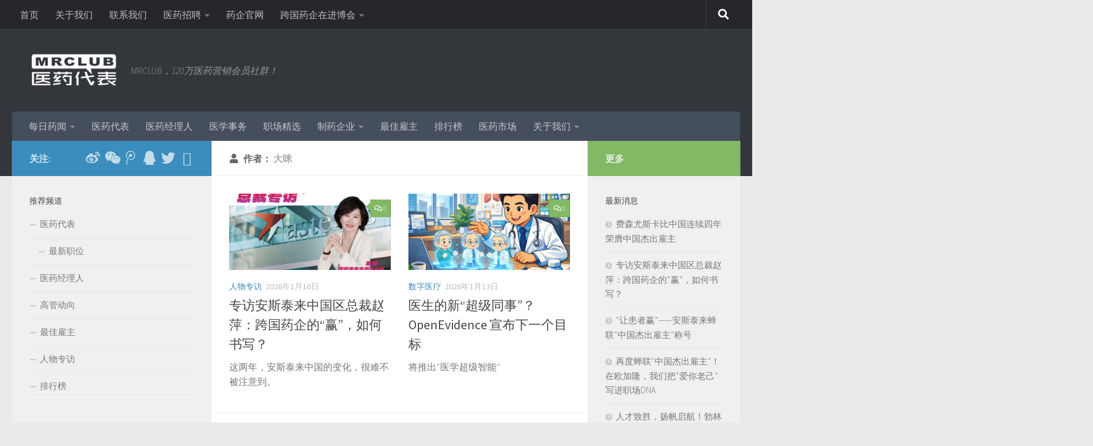

--- FILE ---
content_type: text/html; charset=UTF-8
request_url: https://wemr.club/author/dami
body_size: 24237
content:
<!DOCTYPE html>
<html class="no-js" lang="zh-Hans">
<head>
  <meta charset="UTF-8">
  <meta name="viewport" content="width=device-width, initial-scale=1.0">
  <link rel="profile" href="https://gmpg.org/xfn/11" />
  <link rel="pingback" href="https://wemr.club/xmlrpc.php">

  <title>大咪 &#8211; 「医药代表」官方网站</title>
<meta name='robots' content='max-image-preview:large' />
	<style>img:is([sizes="auto" i], [sizes^="auto," i]) { contain-intrinsic-size: 3000px 1500px }</style>
	<script>document.documentElement.className = document.documentElement.className.replace("no-js","js");</script>
<link rel='dns-prefetch' href='//fonts.googleapis.com' />
<link rel="alternate" type="application/rss+xml" title="「医药代表」官方网站 &raquo; Feed" href="https://wemr.club/feed" />
<link rel="alternate" type="application/rss+xml" title="「医药代表」官方网站 &raquo; 评论 Feed" href="https://wemr.club/comments/feed" />
<link id="hu-user-gfont" href="//fonts.googleapis.com/css?family=Source+Sans+Pro:400,300italic,300,400italic,600&subset=latin,latin-ext" rel="stylesheet" type="text/css"><link rel="alternate" type="application/rss+xml" title="「医药代表」官方网站 &raquo; 由 大咪 发表的文章 Feed" href="https://wemr.club/author/dami/feed" />
<script>
window._wpemojiSettings = {"baseUrl":"https:\/\/s.w.org\/images\/core\/emoji\/16.0.1\/72x72\/","ext":".png","svgUrl":"https:\/\/s.w.org\/images\/core\/emoji\/16.0.1\/svg\/","svgExt":".svg","source":{"concatemoji":"https:\/\/wemr.club\/wp-includes\/js\/wp-emoji-release.min.js?ver=6.8.3"}};
/*! This file is auto-generated */
!function(s,n){var o,i,e;function c(e){try{var t={supportTests:e,timestamp:(new Date).valueOf()};sessionStorage.setItem(o,JSON.stringify(t))}catch(e){}}function p(e,t,n){e.clearRect(0,0,e.canvas.width,e.canvas.height),e.fillText(t,0,0);var t=new Uint32Array(e.getImageData(0,0,e.canvas.width,e.canvas.height).data),a=(e.clearRect(0,0,e.canvas.width,e.canvas.height),e.fillText(n,0,0),new Uint32Array(e.getImageData(0,0,e.canvas.width,e.canvas.height).data));return t.every(function(e,t){return e===a[t]})}function u(e,t){e.clearRect(0,0,e.canvas.width,e.canvas.height),e.fillText(t,0,0);for(var n=e.getImageData(16,16,1,1),a=0;a<n.data.length;a++)if(0!==n.data[a])return!1;return!0}function f(e,t,n,a){switch(t){case"flag":return n(e,"\ud83c\udff3\ufe0f\u200d\u26a7\ufe0f","\ud83c\udff3\ufe0f\u200b\u26a7\ufe0f")?!1:!n(e,"\ud83c\udde8\ud83c\uddf6","\ud83c\udde8\u200b\ud83c\uddf6")&&!n(e,"\ud83c\udff4\udb40\udc67\udb40\udc62\udb40\udc65\udb40\udc6e\udb40\udc67\udb40\udc7f","\ud83c\udff4\u200b\udb40\udc67\u200b\udb40\udc62\u200b\udb40\udc65\u200b\udb40\udc6e\u200b\udb40\udc67\u200b\udb40\udc7f");case"emoji":return!a(e,"\ud83e\udedf")}return!1}function g(e,t,n,a){var r="undefined"!=typeof WorkerGlobalScope&&self instanceof WorkerGlobalScope?new OffscreenCanvas(300,150):s.createElement("canvas"),o=r.getContext("2d",{willReadFrequently:!0}),i=(o.textBaseline="top",o.font="600 32px Arial",{});return e.forEach(function(e){i[e]=t(o,e,n,a)}),i}function t(e){var t=s.createElement("script");t.src=e,t.defer=!0,s.head.appendChild(t)}"undefined"!=typeof Promise&&(o="wpEmojiSettingsSupports",i=["flag","emoji"],n.supports={everything:!0,everythingExceptFlag:!0},e=new Promise(function(e){s.addEventListener("DOMContentLoaded",e,{once:!0})}),new Promise(function(t){var n=function(){try{var e=JSON.parse(sessionStorage.getItem(o));if("object"==typeof e&&"number"==typeof e.timestamp&&(new Date).valueOf()<e.timestamp+604800&&"object"==typeof e.supportTests)return e.supportTests}catch(e){}return null}();if(!n){if("undefined"!=typeof Worker&&"undefined"!=typeof OffscreenCanvas&&"undefined"!=typeof URL&&URL.createObjectURL&&"undefined"!=typeof Blob)try{var e="postMessage("+g.toString()+"("+[JSON.stringify(i),f.toString(),p.toString(),u.toString()].join(",")+"));",a=new Blob([e],{type:"text/javascript"}),r=new Worker(URL.createObjectURL(a),{name:"wpTestEmojiSupports"});return void(r.onmessage=function(e){c(n=e.data),r.terminate(),t(n)})}catch(e){}c(n=g(i,f,p,u))}t(n)}).then(function(e){for(var t in e)n.supports[t]=e[t],n.supports.everything=n.supports.everything&&n.supports[t],"flag"!==t&&(n.supports.everythingExceptFlag=n.supports.everythingExceptFlag&&n.supports[t]);n.supports.everythingExceptFlag=n.supports.everythingExceptFlag&&!n.supports.flag,n.DOMReady=!1,n.readyCallback=function(){n.DOMReady=!0}}).then(function(){return e}).then(function(){var e;n.supports.everything||(n.readyCallback(),(e=n.source||{}).concatemoji?t(e.concatemoji):e.wpemoji&&e.twemoji&&(t(e.twemoji),t(e.wpemoji)))}))}((window,document),window._wpemojiSettings);
</script>
<link rel='stylesheet' id='wpra-lightbox-css' href='https://wemr.club/wp-content/plugins/wp-rss-aggregator/core/css/jquery-colorbox.css?ver=1.4.33' media='all' />
<style id='wp-emoji-styles-inline-css'>

	img.wp-smiley, img.emoji {
		display: inline !important;
		border: none !important;
		box-shadow: none !important;
		height: 1em !important;
		width: 1em !important;
		margin: 0 0.07em !important;
		vertical-align: -0.1em !important;
		background: none !important;
		padding: 0 !important;
	}
</style>
<link rel='stylesheet' id='wp-block-library-css' href='https://wemr.club/wp-includes/css/dist/block-library/style.min.css?ver=6.8.3' media='all' />
<style id='classic-theme-styles-inline-css'>
/*! This file is auto-generated */
.wp-block-button__link{color:#fff;background-color:#32373c;border-radius:9999px;box-shadow:none;text-decoration:none;padding:calc(.667em + 2px) calc(1.333em + 2px);font-size:1.125em}.wp-block-file__button{background:#32373c;color:#fff;text-decoration:none}
</style>
<link rel='stylesheet' id='wpra-displays-css' href='https://wemr.club/wp-content/plugins/wp-rss-aggregator/core/css/displays.css?ver=5.0.11' media='all' />
<link rel='stylesheet' id='font-awesome-css' href='https://wemr.club/wp-content/plugins/contact-widgets/assets/css/font-awesome.min.css?ver=4.7.0' media='all' />
<style id='global-styles-inline-css'>
:root{--wp--preset--aspect-ratio--square: 1;--wp--preset--aspect-ratio--4-3: 4/3;--wp--preset--aspect-ratio--3-4: 3/4;--wp--preset--aspect-ratio--3-2: 3/2;--wp--preset--aspect-ratio--2-3: 2/3;--wp--preset--aspect-ratio--16-9: 16/9;--wp--preset--aspect-ratio--9-16: 9/16;--wp--preset--color--black: #000000;--wp--preset--color--cyan-bluish-gray: #abb8c3;--wp--preset--color--white: #ffffff;--wp--preset--color--pale-pink: #f78da7;--wp--preset--color--vivid-red: #cf2e2e;--wp--preset--color--luminous-vivid-orange: #ff6900;--wp--preset--color--luminous-vivid-amber: #fcb900;--wp--preset--color--light-green-cyan: #7bdcb5;--wp--preset--color--vivid-green-cyan: #00d084;--wp--preset--color--pale-cyan-blue: #8ed1fc;--wp--preset--color--vivid-cyan-blue: #0693e3;--wp--preset--color--vivid-purple: #9b51e0;--wp--preset--gradient--vivid-cyan-blue-to-vivid-purple: linear-gradient(135deg,rgba(6,147,227,1) 0%,rgb(155,81,224) 100%);--wp--preset--gradient--light-green-cyan-to-vivid-green-cyan: linear-gradient(135deg,rgb(122,220,180) 0%,rgb(0,208,130) 100%);--wp--preset--gradient--luminous-vivid-amber-to-luminous-vivid-orange: linear-gradient(135deg,rgba(252,185,0,1) 0%,rgba(255,105,0,1) 100%);--wp--preset--gradient--luminous-vivid-orange-to-vivid-red: linear-gradient(135deg,rgba(255,105,0,1) 0%,rgb(207,46,46) 100%);--wp--preset--gradient--very-light-gray-to-cyan-bluish-gray: linear-gradient(135deg,rgb(238,238,238) 0%,rgb(169,184,195) 100%);--wp--preset--gradient--cool-to-warm-spectrum: linear-gradient(135deg,rgb(74,234,220) 0%,rgb(151,120,209) 20%,rgb(207,42,186) 40%,rgb(238,44,130) 60%,rgb(251,105,98) 80%,rgb(254,248,76) 100%);--wp--preset--gradient--blush-light-purple: linear-gradient(135deg,rgb(255,206,236) 0%,rgb(152,150,240) 100%);--wp--preset--gradient--blush-bordeaux: linear-gradient(135deg,rgb(254,205,165) 0%,rgb(254,45,45) 50%,rgb(107,0,62) 100%);--wp--preset--gradient--luminous-dusk: linear-gradient(135deg,rgb(255,203,112) 0%,rgb(199,81,192) 50%,rgb(65,88,208) 100%);--wp--preset--gradient--pale-ocean: linear-gradient(135deg,rgb(255,245,203) 0%,rgb(182,227,212) 50%,rgb(51,167,181) 100%);--wp--preset--gradient--electric-grass: linear-gradient(135deg,rgb(202,248,128) 0%,rgb(113,206,126) 100%);--wp--preset--gradient--midnight: linear-gradient(135deg,rgb(2,3,129) 0%,rgb(40,116,252) 100%);--wp--preset--font-size--small: 13px;--wp--preset--font-size--medium: 20px;--wp--preset--font-size--large: 36px;--wp--preset--font-size--x-large: 42px;--wp--preset--spacing--20: 0.44rem;--wp--preset--spacing--30: 0.67rem;--wp--preset--spacing--40: 1rem;--wp--preset--spacing--50: 1.5rem;--wp--preset--spacing--60: 2.25rem;--wp--preset--spacing--70: 3.38rem;--wp--preset--spacing--80: 5.06rem;--wp--preset--shadow--natural: 6px 6px 9px rgba(0, 0, 0, 0.2);--wp--preset--shadow--deep: 12px 12px 50px rgba(0, 0, 0, 0.4);--wp--preset--shadow--sharp: 6px 6px 0px rgba(0, 0, 0, 0.2);--wp--preset--shadow--outlined: 6px 6px 0px -3px rgba(255, 255, 255, 1), 6px 6px rgba(0, 0, 0, 1);--wp--preset--shadow--crisp: 6px 6px 0px rgba(0, 0, 0, 1);}:where(.is-layout-flex){gap: 0.5em;}:where(.is-layout-grid){gap: 0.5em;}body .is-layout-flex{display: flex;}.is-layout-flex{flex-wrap: wrap;align-items: center;}.is-layout-flex > :is(*, div){margin: 0;}body .is-layout-grid{display: grid;}.is-layout-grid > :is(*, div){margin: 0;}:where(.wp-block-columns.is-layout-flex){gap: 2em;}:where(.wp-block-columns.is-layout-grid){gap: 2em;}:where(.wp-block-post-template.is-layout-flex){gap: 1.25em;}:where(.wp-block-post-template.is-layout-grid){gap: 1.25em;}.has-black-color{color: var(--wp--preset--color--black) !important;}.has-cyan-bluish-gray-color{color: var(--wp--preset--color--cyan-bluish-gray) !important;}.has-white-color{color: var(--wp--preset--color--white) !important;}.has-pale-pink-color{color: var(--wp--preset--color--pale-pink) !important;}.has-vivid-red-color{color: var(--wp--preset--color--vivid-red) !important;}.has-luminous-vivid-orange-color{color: var(--wp--preset--color--luminous-vivid-orange) !important;}.has-luminous-vivid-amber-color{color: var(--wp--preset--color--luminous-vivid-amber) !important;}.has-light-green-cyan-color{color: var(--wp--preset--color--light-green-cyan) !important;}.has-vivid-green-cyan-color{color: var(--wp--preset--color--vivid-green-cyan) !important;}.has-pale-cyan-blue-color{color: var(--wp--preset--color--pale-cyan-blue) !important;}.has-vivid-cyan-blue-color{color: var(--wp--preset--color--vivid-cyan-blue) !important;}.has-vivid-purple-color{color: var(--wp--preset--color--vivid-purple) !important;}.has-black-background-color{background-color: var(--wp--preset--color--black) !important;}.has-cyan-bluish-gray-background-color{background-color: var(--wp--preset--color--cyan-bluish-gray) !important;}.has-white-background-color{background-color: var(--wp--preset--color--white) !important;}.has-pale-pink-background-color{background-color: var(--wp--preset--color--pale-pink) !important;}.has-vivid-red-background-color{background-color: var(--wp--preset--color--vivid-red) !important;}.has-luminous-vivid-orange-background-color{background-color: var(--wp--preset--color--luminous-vivid-orange) !important;}.has-luminous-vivid-amber-background-color{background-color: var(--wp--preset--color--luminous-vivid-amber) !important;}.has-light-green-cyan-background-color{background-color: var(--wp--preset--color--light-green-cyan) !important;}.has-vivid-green-cyan-background-color{background-color: var(--wp--preset--color--vivid-green-cyan) !important;}.has-pale-cyan-blue-background-color{background-color: var(--wp--preset--color--pale-cyan-blue) !important;}.has-vivid-cyan-blue-background-color{background-color: var(--wp--preset--color--vivid-cyan-blue) !important;}.has-vivid-purple-background-color{background-color: var(--wp--preset--color--vivid-purple) !important;}.has-black-border-color{border-color: var(--wp--preset--color--black) !important;}.has-cyan-bluish-gray-border-color{border-color: var(--wp--preset--color--cyan-bluish-gray) !important;}.has-white-border-color{border-color: var(--wp--preset--color--white) !important;}.has-pale-pink-border-color{border-color: var(--wp--preset--color--pale-pink) !important;}.has-vivid-red-border-color{border-color: var(--wp--preset--color--vivid-red) !important;}.has-luminous-vivid-orange-border-color{border-color: var(--wp--preset--color--luminous-vivid-orange) !important;}.has-luminous-vivid-amber-border-color{border-color: var(--wp--preset--color--luminous-vivid-amber) !important;}.has-light-green-cyan-border-color{border-color: var(--wp--preset--color--light-green-cyan) !important;}.has-vivid-green-cyan-border-color{border-color: var(--wp--preset--color--vivid-green-cyan) !important;}.has-pale-cyan-blue-border-color{border-color: var(--wp--preset--color--pale-cyan-blue) !important;}.has-vivid-cyan-blue-border-color{border-color: var(--wp--preset--color--vivid-cyan-blue) !important;}.has-vivid-purple-border-color{border-color: var(--wp--preset--color--vivid-purple) !important;}.has-vivid-cyan-blue-to-vivid-purple-gradient-background{background: var(--wp--preset--gradient--vivid-cyan-blue-to-vivid-purple) !important;}.has-light-green-cyan-to-vivid-green-cyan-gradient-background{background: var(--wp--preset--gradient--light-green-cyan-to-vivid-green-cyan) !important;}.has-luminous-vivid-amber-to-luminous-vivid-orange-gradient-background{background: var(--wp--preset--gradient--luminous-vivid-amber-to-luminous-vivid-orange) !important;}.has-luminous-vivid-orange-to-vivid-red-gradient-background{background: var(--wp--preset--gradient--luminous-vivid-orange-to-vivid-red) !important;}.has-very-light-gray-to-cyan-bluish-gray-gradient-background{background: var(--wp--preset--gradient--very-light-gray-to-cyan-bluish-gray) !important;}.has-cool-to-warm-spectrum-gradient-background{background: var(--wp--preset--gradient--cool-to-warm-spectrum) !important;}.has-blush-light-purple-gradient-background{background: var(--wp--preset--gradient--blush-light-purple) !important;}.has-blush-bordeaux-gradient-background{background: var(--wp--preset--gradient--blush-bordeaux) !important;}.has-luminous-dusk-gradient-background{background: var(--wp--preset--gradient--luminous-dusk) !important;}.has-pale-ocean-gradient-background{background: var(--wp--preset--gradient--pale-ocean) !important;}.has-electric-grass-gradient-background{background: var(--wp--preset--gradient--electric-grass) !important;}.has-midnight-gradient-background{background: var(--wp--preset--gradient--midnight) !important;}.has-small-font-size{font-size: var(--wp--preset--font-size--small) !important;}.has-medium-font-size{font-size: var(--wp--preset--font-size--medium) !important;}.has-large-font-size{font-size: var(--wp--preset--font-size--large) !important;}.has-x-large-font-size{font-size: var(--wp--preset--font-size--x-large) !important;}
:where(.wp-block-post-template.is-layout-flex){gap: 1.25em;}:where(.wp-block-post-template.is-layout-grid){gap: 1.25em;}
:where(.wp-block-columns.is-layout-flex){gap: 2em;}:where(.wp-block-columns.is-layout-grid){gap: 2em;}
:root :where(.wp-block-pullquote){font-size: 1.5em;line-height: 1.6;}
</style>
<link rel='stylesheet' id='contact-form-7-css' href='https://wemr.club/wp-content/plugins/contact-form-7/includes/css/styles.css?ver=6.1.4' media='all' />
<link rel='stylesheet' id='lcpro-swiper-css-css' href='https://wemr.club/wp-content/plugins/logo-carousel-pro/src/Frontend/assets/css/swiper-bundle.min.css?ver=4.1.4' media='all' />
<link rel='stylesheet' id='lcpro-carousel-ticker-css-css' href='https://wemr.club/wp-content/plugins/logo-carousel-pro/src/Frontend/assets/css/carouselTicker.css?ver=4.1.4' media='all' />
<link rel='stylesheet' id='lcpro-font-awesome-css' href='https://wemr.club/wp-content/plugins/logo-carousel-pro/src/Frontend/assets/css/font-awesome.min.css?ver=4.1.4' media='all' />
<link rel='stylesheet' id='lcpro-frontend-fontello-css-css' href='https://wemr.club/wp-content/plugins/logo-carousel-pro/src/Frontend/assets/css/fontello.min.css?ver=4.1.4' media='all' />
<link rel='stylesheet' id='lcpro-tooltipster-css' href='https://wemr.club/wp-content/plugins/logo-carousel-pro/src/Frontend/assets/css/tooltipster.min.css?ver=4.1.4' media='all' />
<link rel='stylesheet' id='lcpro-animation-style-css' href='https://wemr.club/wp-content/plugins/logo-carousel-pro/src/Frontend/assets/css/animation-style.min.css?ver=4.1.4' media='all' />
<link rel='stylesheet' id='lcpro-style-css' href='https://wemr.club/wp-content/plugins/logo-carousel-pro/src/Frontend/assets/css/style.min.css?ver=4.1.4' media='all' />
<style id='lcpro-style-inline-css'>
.layout-table #sp-logo-carousel-pro3983 .table-logo-area img,div.sp-logo-carousel-pro-section div#sp-logo-carousel-pro3983 .sp-lcp-item img{opacity: 1 !important;}.layout-table #sp-logo-carousel-pro3983 .table-logo-area img,div.sp-logo-carousel-pro-section div#sp-logo-carousel-pro3983 .sp-lcp-item img{padding: px;}div.sp-logo-carousel-pro-section div#sp-logo-carousel-pro3983 .sp-lcp-item:hover img{opacity: 1 !important;}div#sp-logo-carousel-pro3983.sp-logo-carousel-pro-area .sp-lcp-item .sp-lcp-item-border,div#sp-logo-carousel-pro3983.sp-logo-carousel-pro-area .sp-lcp-item.sp-lcp-item-border{padding: 0px;background: transparent;}div#sp-logo-carousel-pro3983.sp-logo-carousel-pro-area .sp-lcp-item:hover .sp-lcp-item-border,div#sp-logo-carousel-pro3983.sp-logo-carousel-pro-area .sp-lcp-item:hover.sp-lcp-item-border{background: transparent;}div.sp-logo-carousel-pro-section div#sp-logo-carousel-pro3983 .swiper-wrapper .swiper-slide {align-self: center;}div.sp-logo-carousel-pro-section:not(.layout-inline):not(.layout-table) div#sp-logo-carousel-pro3983 .sp-isotope-logo-items,div.sp-logo-carousel-pro-section:not(.layout-inline):not(.layout-list) div#sp-logo-carousel-pro3983 .sp-isotope-logo-items {align-items: center;}div.sp-logo-carousel-pro-section div#sp-logo-carousel-pro3983 [class*="lcp-col"]{margin: 0;box-shadow: none;}.sp-logo-carousel-pro-section #sp-logo-carousel-pro3983 .sp-lcpro-readmore-area{text-align: center;}.sp-logo-carousel-pro-section #sp-logo-carousel-pro3983 .sp-lcpro-readmore-area .sp-lcpro-readmore-text-link,.sp-logo-carousel-pro-section #sp-logo-carousel-pro3983 .sp-lcpro-readmore-area .sp-lcpro-readmore{background: transparent;color: #05b3c6;padding: 5px 13px;margin-bottom: 18px;display: inline-block;border-radius: 2px;border: 2px solid #05b3c6 !important;font-size: 14px;font-family: Ubuntu;font-style: normal; font-weight: 400;line-height:20px;letter-spacing: normalpx;text-transform: none;}.sp-logo-carousel-pro-section #sp-logo-carousel-pro3983 .sp-lcpro-readmore-area .sp-lcpro-readmore:hover{background: #05b3c6;color: #ffffff;border: 2px solid #05b3c6 !important;}.sp-logo-carousel-pro-section #sp-logo-carousel-pro3983 .sp-lcpro-readmore-area .sp-lcpro-readmore-text-link {color: #555555;border: 0 !important;padding: 0;text-decoration: underline;}.sp-logo-carousel-pro-section #sp-logo-carousel-pro3983 .sp-lcpro-readmore-area .sp-lcpro-readmore-text-link:hover {color: #05b3c6;background: unset;border: 0 !important;}.layout-table #sp-logo-carousel-pro3983 .sp-lcp-table-item:hover .table-logo-area img,div.sp-logo-carousel-pro-section div#sp-logo-carousel-pro3983 .sp-lcp-item:hover img{-webkit-transform: scale(1.2);-moz-transform: scale(1.2);transform: scale(1.2);}.layout-inline #sp-logo-carousel-pro3983.lcp-container{padding-right: 1px;}.lcp-table-layout-header,div#sp-logo-carousel-pro3983.sp-logo-carousel-pro-area .sp-lcp-item .sp-lcp-item-border,div#sp-logo-carousel-pro3983.sp-logo-carousel-pro-area .sp-lcp-item.sp-lcp-item-border{border: 1px solid #dddddd;}.layout-inline #sp-logo-carousel-pro3983.sp-logo-carousel-pro-area .sp-lcp-item .sp-lcp-item-border,.layout-inline #sp-logo-carousel-pro3983.sp-logo-carousel-pro-area .sp-lcp-item.sp-lcp-item-border{margin: 0 -1px -1px 0;}div#sp-logo-carousel-pro3983.sp-logo-carousel-pro-area .sp-lcp-item:hover .sp-lcp-item-border,div#sp-logo-carousel-pro3983.sp-logo-carousel-pro-area .sp-lcp-item:hover.sp-lcp-item-border{border-color: #dddddd;}div#sp-logo-carousel-pro3983.sp-logo-carousel-pro-area .sp-lcp-item .sp-lcp-item-border,div#sp-logo-carousel-pro3983.sp-logo-carousel-pro-area .sp-lcp-item.sp-lcp-item-border{border-radius: 0px;z-index: 1;overflow: hidden;}div#sp-logo-carousel-pro3983.sp-logo-carousel-pro-area .sp-lcp-prev-button,div#sp-logo-carousel-pro3983.sp-logo-carousel-pro-area .sp-lcp-next-button {border-radius: 0px;font-size: 20px;width: 30px;height: 30px;}div#sp-logo-carousel-pro3983.sp-logo-carousel-pro-area .sp-lcp-prev-button,div#sp-logo-carousel-pro3983.sp-logo-carousel-pro-area .sp-lcp-next-button{background-color: #f0f0f0;color: #afafaf;border: 1px solid #f0f0f0;line-height: 28px;z-index:10;}div#sp-logo-carousel-pro3983.sp-logo-carousel-pro-area .sp-lcp-prev-button:hover,div#sp-logo-carousel-pro3983.sp-logo-carousel-pro-area .sp-lcp-next-button:hover{background-color: #16a08b;border-color: #f0f0f0;color: #ffffff;}div.sp-logo-section-id-3983.nav_position_bottom_right,div.sp-logo-section-id-3983.nav_position_bottom_left,div.sp-logo-section-id-3983.nav_position_bottom_center{margin-bottom: 20px;overflow: hidden;}div.sp-logo-section-id-3983.nav_position_top_left:not(.lcp_vertical) .sp-logo-carousel-pro-area,div.sp-logo-section-id-3983.nav_position_top_right:not(.lcp_vertical) .sp-logo-carousel-pro-area,div.sp-logo-section-id-3983.nav_position_top_center:not(.lcp_vertical) .sp-logo-carousel-pro-area {margin-top: 40px;overflow: hidden;}@media screen and (max-width: 480px) {div#sp-logo-carousel-pro3983.sp-logo-carousel-pro-area .sp-lcp-prev-button,div#sp-logo-carousel-pro3983.sp-logo-carousel-pro-area .sp-lcp-next-button {display: none;}div#sp-logo-carousel-pro3983.sp-logo-carousel-pro-area:not(.swiper-vertical ) {margin: 0;}}.tooltipster-sidetip.sp-logo-carousel-pro3983style .tooltipster-box{background: #000000;border: 1px solid #000000;border-radius: 2px;}.tooltipster-sidetip.sp-logo-carousel-pro3983style .tooltipster-box .tooltipster-content {padding: 6px 14px 6px 14px;}.tooltipster-sidetip.sp-logo-carousel-pro3983style.tooltipster-bottom .tooltipster-arrow-background,.tooltipster-sidetip.sp-logo-carousel-pro3983style.tooltipster-bottom .tooltipster-arrow-border {border-bottom-color: #000000;}.tooltipster-sidetip.sp-logo-carousel-pro3983style.tooltipster-left .tooltipster-arrow-background,.tooltipster-sidetip.sp-logo-carousel-pro3983style.tooltipster-left .tooltipster-arrow-border {border-left-color: #000000;}.tooltipster-sidetip.sp-logo-carousel-pro3983style.tooltipster-right .tooltipster-arrow-background,.tooltipster-sidetip.sp-logo-carousel-pro3983style.tooltipster-right .tooltipster-arrow-border {border-right-color: #000000;}.tooltipster-sidetip.sp-logo-carousel-pro3983style.tooltipster-top .tooltipster-arrow-background,.tooltipster-sidetip.sp-logo-carousel-pro3983style.tooltipster-top .tooltipster-arrow-border {border-top-color: #000000;}.tooltipster-sidetip.sp-logo-carousel-pro3983style .tooltipster-box .tooltipster-content {color: #ffffff;}#sp-lcpro-id-3983:is(.pagination-type-dynamic,.pagination-type-dots,.pagination-type-strokes ) .sp-logo-carousel-pro-area .sp-lcp-swiper-pagination .swiper-pagination-bullet{background: #dddddd; }#sp-lcpro-id-3983:is(.pagination-type-dynamic,.pagination-type-dots,.pagination-type-strokes) .sp-logo-carousel-pro-area .sp-lcp-swiper-pagination .swiper-pagination-bullet.swiper-pagination-bullet-active {background: #16a08b;}#sp-lcpro-id-3983.pagination-type-number .sp-logo-carousel-pro-area .sp-lcp-swiper-pagination .swiper-pagination-bullet{color: #16a08b; }#sp-lcpro-id-3983.pagination-type-number .sp-logo-carousel-pro-area .sp-lcp-swiper-pagination .swiper-pagination-bullet.swiper-pagination-bullet-active,#sp-lcpro-id-3983.pagination-type-number .sp-logo-carousel-pro-area .sp-lcp-swiper-pagination .swiper-pagination-bullet:hover {color: #fff;}#sp-lcpro-id-3983.pagination-type-number .sp-logo-carousel-pro-area .sp-lcp-swiper-pagination span{background:transparent;}#sp-lcpro-id-3983.pagination-type-number .sp-logo-carousel-pro-area .sp-lcp-swiper-pagination .swiper-pagination-bullet.swiper-pagination-bullet-active span{ background-color: #16a08b;}div.sp-logo-carousel-pro-section.sp-logo-section-id-3983.nav_position_bottom_right,div.sp-logo-carousel-pro-section.sp-logo-section-id-3983.nav_position_bottom_left { padding-bottom: 10px;}.sp-logo-section-id-3983 .sp-lcp-pagination-scrollbar {background:#dddddd;}.sp-logo-section-id-3983 .sp-lcp-pagination-scrollbar .swiper-scrollbar-drag {background:#16a08b;}@media (max-width: 480px) {.sp-logo-carousel-pro-section.sp-lcpro-id-3983 .sp-logo-carousel-pro-area .sp-lcp-swiper-pagination{display: none;}.sp-logo-carousel-pro-section.sp-lcpro-id-3983 .sp-lcp-carousel-wrapper {margin-bottom: 0;}}#sp-lcpro-id-3983:is(.layout-inline,.layout-grid) .sp-logo-carousel-pro-area .sp-isotope-logo-items{justify-content: left;}.sp-logo-carousel-pro-section.sp-lcpro-id-3983{position: relative;}#lcp-preloader-3983{position: absolute;left: 0;top: 0;height: 100%;width: 100%;text-align: center;display: flex;align-items: center;justify-content: center;background: #fff;z-index: 9999;}
</style>
<link rel='stylesheet' id='sp-lc-google-fonts-css' href='https://fonts.googleapis.com/css?family=Ubuntu%3Aregular&#038;ver=4.1.4' media='all' />
<link rel='stylesheet' id='responsive-lightbox-prettyphoto-css' href='https://wemr.club/wp-content/plugins/responsive-lightbox/assets/prettyphoto/prettyPhoto.min.css?ver=3.1.6' media='all' />
<link rel='stylesheet' id='wp-job-manager-job-listings-css' href='https://wemr.club/wp-content/plugins/wp-job-manager/assets/dist/css/job-listings.css?ver=598383a28ac5f9f156e4' media='all' />
<link rel='stylesheet' id='wp-components-css' href='https://wemr.club/wp-includes/css/dist/components/style.min.css?ver=6.8.3' media='all' />
<link rel='stylesheet' id='godaddy-styles-css' href='https://wemr.club/wp-content/mu-plugins/vendor/wpex/godaddy-launch/includes/Dependencies/GoDaddy/Styles/build/latest.css?ver=2.0.2' media='all' />
<link rel='stylesheet' id='dalt-general-css' href='https://wemr.club/wp-content/plugins/league-table/public/assets/css/general-min.css?ver=2.06' media='all' />
<link rel='stylesheet' id='hueman-main-style-css' href='https://wemr.club/wp-content/themes/hueman/assets/front/css/main.min.css?ver=3.7.25' media='all' />
<style id='hueman-main-style-inline-css'>
body { font-family:'Source Sans Pro', Arial, sans-serif;font-size:1.00rem }@media only screen and (min-width: 720px) {
        .nav > li { font-size:1.00rem; }
      }::selection { background-color: #3b8dbd; }
::-moz-selection { background-color: #3b8dbd; }a,a>span.hu-external::after,.themeform label .required,#flexslider-featured .flex-direction-nav .flex-next:hover,#flexslider-featured .flex-direction-nav .flex-prev:hover,.post-hover:hover .post-title a,.post-title a:hover,.sidebar.s1 .post-nav li a:hover i,.content .post-nav li a:hover i,.post-related a:hover,.sidebar.s1 .widget_rss ul li a,#footer .widget_rss ul li a,.sidebar.s1 .widget_calendar a,#footer .widget_calendar a,.sidebar.s1 .alx-tab .tab-item-category a,.sidebar.s1 .alx-posts .post-item-category a,.sidebar.s1 .alx-tab li:hover .tab-item-title a,.sidebar.s1 .alx-tab li:hover .tab-item-comment a,.sidebar.s1 .alx-posts li:hover .post-item-title a,#footer .alx-tab .tab-item-category a,#footer .alx-posts .post-item-category a,#footer .alx-tab li:hover .tab-item-title a,#footer .alx-tab li:hover .tab-item-comment a,#footer .alx-posts li:hover .post-item-title a,.comment-tabs li.active a,.comment-awaiting-moderation,.child-menu a:hover,.child-menu .current_page_item > a,.wp-pagenavi a{ color: #3b8dbd; }input[type="submit"],.themeform button[type="submit"],.sidebar.s1 .sidebar-top,.sidebar.s1 .sidebar-toggle,#flexslider-featured .flex-control-nav li a.flex-active,.post-tags a:hover,.sidebar.s1 .widget_calendar caption,#footer .widget_calendar caption,.author-bio .bio-avatar:after,.commentlist li.bypostauthor > .comment-body:after,.commentlist li.comment-author-admin > .comment-body:after{ background-color: #3b8dbd; }.post-format .format-container { border-color: #3b8dbd; }.sidebar.s1 .alx-tabs-nav li.active a,#footer .alx-tabs-nav li.active a,.comment-tabs li.active a,.wp-pagenavi a:hover,.wp-pagenavi a:active,.wp-pagenavi span.current{ border-bottom-color: #3b8dbd!important; }.sidebar.s2 .post-nav li a:hover i,
.sidebar.s2 .widget_rss ul li a,
.sidebar.s2 .widget_calendar a,
.sidebar.s2 .alx-tab .tab-item-category a,
.sidebar.s2 .alx-posts .post-item-category a,
.sidebar.s2 .alx-tab li:hover .tab-item-title a,
.sidebar.s2 .alx-tab li:hover .tab-item-comment a,
.sidebar.s2 .alx-posts li:hover .post-item-title a { color: #82b965; }
.sidebar.s2 .sidebar-top,.sidebar.s2 .sidebar-toggle,.post-comments,.jp-play-bar,.jp-volume-bar-value,.sidebar.s2 .widget_calendar caption{ background-color: #82b965; }.sidebar.s2 .alx-tabs-nav li.active a { border-bottom-color: #82b965; }
.post-comments::before { border-right-color: #82b965; }
      .search-expand,
              #nav-topbar.nav-container { background-color: #26272b}@media only screen and (min-width: 720px) {
                #nav-topbar .nav ul { background-color: #26272b; }
              }.is-scrolled #header .nav-container.desktop-sticky,
              .is-scrolled #header .search-expand { background-color: #26272b; background-color: rgba(38,39,43,0.90) }.is-scrolled .topbar-transparent #nav-topbar.desktop-sticky .nav ul { background-color: #26272b; background-color: rgba(38,39,43,0.95) }#header { background-color: #33363b; }
@media only screen and (min-width: 720px) {
  #nav-header .nav ul { background-color: #33363b; }
}
        #header #nav-mobile { background-color: #33363b; }.is-scrolled #header #nav-mobile { background-color: #33363b; background-color: rgba(51,54,59,0.90) }#nav-header.nav-container, #main-header-search .search-expand { background-color: ; }
@media only screen and (min-width: 720px) {
  #nav-header .nav ul { background-color: ; }
}
        body { background-color: #eaeaea; }
</style>
<link rel='stylesheet' id='hueman-font-awesome-css' href='https://wemr.club/wp-content/themes/hueman/assets/front/css/font-awesome.min.css?ver=3.7.25' media='all' />
<link rel='stylesheet' id='tablepress-default-css' href='https://wemr.club/wp-content/tablepress-combined.min.css?ver=76' media='all' />
<script id="nb-jquery" src="https://wemr.club/wp-includes/js/jquery/jquery.min.js?ver=3.7.1" id="jquery-core-js"></script>
<script src="https://wemr.club/wp-includes/js/jquery/jquery-migrate.min.js?ver=3.4.1" id="jquery-migrate-js"></script>
<script src="https://wemr.club/wp-content/plugins/responsive-lightbox/assets/prettyphoto/jquery.prettyPhoto.min.js?ver=3.1.6" id="responsive-lightbox-prettyphoto-js"></script>
<script src="https://wemr.club/wp-includes/js/underscore.min.js?ver=1.13.7" id="underscore-js"></script>
<script src="https://wemr.club/wp-content/plugins/responsive-lightbox/assets/infinitescroll/infinite-scroll.pkgd.min.js?ver=4.0.1" id="responsive-lightbox-infinite-scroll-js"></script>
<script src="https://wemr.club/wp-content/plugins/responsive-lightbox/assets/dompurify/purify.min.js?ver=3.3.1" id="dompurify-js"></script>
<script id="responsive-lightbox-sanitizer-js-before">
window.RLG = window.RLG || {}; window.RLG.sanitizeAllowedHosts = ["youtube.com","www.youtube.com","youtu.be","vimeo.com","player.vimeo.com"];
</script>
<script src="https://wemr.club/wp-content/plugins/responsive-lightbox/js/sanitizer.js?ver=2.6.1" id="responsive-lightbox-sanitizer-js"></script>
<script id="responsive-lightbox-js-before">
var rlArgs = {"script":"prettyphoto","selector":"lightbox","customEvents":"","activeGalleries":true,"animationSpeed":"normal","slideshow":false,"slideshowDelay":5000,"slideshowAutoplay":false,"opacity":"0.75","showTitle":true,"allowResize":true,"allowExpand":true,"width":1080,"height":720,"separator":"\/","theme":"pp_default","horizontalPadding":20,"hideFlash":false,"wmode":"opaque","videoAutoplay":false,"modal":false,"deeplinking":false,"overlayGallery":true,"keyboardShortcuts":true,"social":false,"woocommerce_gallery":false,"ajaxurl":"https:\/\/wemr.club\/wp-admin\/admin-ajax.php","nonce":"bb5b9e56db","preview":false,"postId":30342,"scriptExtension":false};
</script>
<script src="https://wemr.club/wp-content/plugins/responsive-lightbox/js/front.js?ver=2.6.1" id="responsive-lightbox-js"></script>
<link rel="https://api.w.org/" href="https://wemr.club/wp-json/" /><link rel="alternate" title="JSON" type="application/json" href="https://wemr.club/wp-json/wp/v2/users/2" /><link rel="EditURI" type="application/rsd+xml" title="RSD" href="https://wemr.club/xmlrpc.php?rsd" />
<meta name="generator" content="WordPress 6.8.3" />
<link href="https://fonts.googleapis.com/css?family=Open+Sans&#038;subset=cyrillic,cyrillic-ext,greek,greek-ext,latin-ext,vietnamese" rel="stylesheet"><style data-context="foundation-flickity-css">/*! Flickity v2.0.2
http://flickity.metafizzy.co
---------------------------------------------- */.flickity-enabled{position:relative}.flickity-enabled:focus{outline:0}.flickity-viewport{overflow:hidden;position:relative;height:100%}.flickity-slider{position:absolute;width:100%;height:100%}.flickity-enabled.is-draggable{-webkit-tap-highlight-color:transparent;tap-highlight-color:transparent;-webkit-user-select:none;-moz-user-select:none;-ms-user-select:none;user-select:none}.flickity-enabled.is-draggable .flickity-viewport{cursor:move;cursor:-webkit-grab;cursor:grab}.flickity-enabled.is-draggable .flickity-viewport.is-pointer-down{cursor:-webkit-grabbing;cursor:grabbing}.flickity-prev-next-button{position:absolute;top:50%;width:44px;height:44px;border:none;border-radius:50%;background:#fff;background:hsla(0,0%,100%,.75);cursor:pointer;-webkit-transform:translateY(-50%);transform:translateY(-50%)}.flickity-prev-next-button:hover{background:#fff}.flickity-prev-next-button:focus{outline:0;box-shadow:0 0 0 5px #09f}.flickity-prev-next-button:active{opacity:.6}.flickity-prev-next-button.previous{left:10px}.flickity-prev-next-button.next{right:10px}.flickity-rtl .flickity-prev-next-button.previous{left:auto;right:10px}.flickity-rtl .flickity-prev-next-button.next{right:auto;left:10px}.flickity-prev-next-button:disabled{opacity:.3;cursor:auto}.flickity-prev-next-button svg{position:absolute;left:20%;top:20%;width:60%;height:60%}.flickity-prev-next-button .arrow{fill:#333}.flickity-page-dots{position:absolute;width:100%;bottom:-25px;padding:0;margin:0;list-style:none;text-align:center;line-height:1}.flickity-rtl .flickity-page-dots{direction:rtl}.flickity-page-dots .dot{display:inline-block;width:10px;height:10px;margin:0 8px;background:#333;border-radius:50%;opacity:.25;cursor:pointer}.flickity-page-dots .dot.is-selected{opacity:1}</style><style data-context="foundation-slideout-css">.slideout-menu{position:fixed;left:0;top:0;bottom:0;right:auto;z-index:0;width:256px;overflow-y:auto;-webkit-overflow-scrolling:touch;display:none}.slideout-menu.pushit-right{left:auto;right:0}.slideout-panel{position:relative;z-index:1;will-change:transform}.slideout-open,.slideout-open .slideout-panel,.slideout-open body{overflow:hidden}.slideout-open .slideout-menu{display:block}.pushit{display:none}</style>    <link rel="preload" as="font" type="font/woff2" href="https://wemr.club/wp-content/themes/hueman/assets/front/webfonts/fa-brands-400.woff2?v=5.15.2" crossorigin="anonymous"/>
    <link rel="preload" as="font" type="font/woff2" href="https://wemr.club/wp-content/themes/hueman/assets/front/webfonts/fa-regular-400.woff2?v=5.15.2" crossorigin="anonymous"/>
    <link rel="preload" as="font" type="font/woff2" href="https://wemr.club/wp-content/themes/hueman/assets/front/webfonts/fa-solid-900.woff2?v=5.15.2" crossorigin="anonymous"/>
  <!--[if lt IE 9]>
<script src="https://wemr.club/wp-content/themes/hueman/assets/front/js/ie/html5shiv-printshiv.min.js"></script>
<script src="https://wemr.club/wp-content/themes/hueman/assets/front/js/ie/selectivizr.js"></script>
<![endif]-->
<link rel="icon" href="https://wemr.club/wp-content/uploads/2017/07/cropped-mrclubmobileicon-144x144.png" sizes="32x32" />
<link rel="icon" href="https://wemr.club/wp-content/uploads/2017/07/cropped-mrclubmobileicon-250x250.png" sizes="192x192" />
<link rel="apple-touch-icon" href="https://wemr.club/wp-content/uploads/2017/07/cropped-mrclubmobileicon-250x250.png" />
<meta name="msapplication-TileImage" content="https://wemr.club/wp-content/uploads/2017/07/cropped-mrclubmobileicon-300x300.png" />
<style>.ios7.web-app-mode.has-fixed header{ background-color: rgba(45,53,63,.88);}</style></head>

<body class="nb-3-3-8 nimble-no-local-data-skp__user_author_2 nimble-no-group-site-tmpl-skp__all_author archive author author-dami author-2 wp-embed-responsive wp-theme-hueman sek-hide-rc-badge col-3cm full-width topbar-enabled header-desktop-sticky header-mobile-sticky hueman-3-7-25 chrome hueman">
<div id="wrapper">
  <a class="screen-reader-text skip-link" href="#content">跳至内容</a>
  
  <header id="header" class="main-menu-mobile-on one-mobile-menu main_menu header-ads-desktop  topbar-transparent no-header-img">
        <nav class="nav-container group mobile-menu mobile-sticky " id="nav-mobile" data-menu-id="header-1">
  <div class="mobile-title-logo-in-header"><p class="site-title">                  <a class="custom-logo-link" href="https://wemr.club/" rel="home" title="「医药代表」官方网站 | 首页"><img src="https://wemr.club/wp-content/uploads/2016/04/mrclublogo1-1.png" alt="「医药代表」官方网站"  /></a>                </p></div>
        
                    <!-- <div class="ham__navbar-toggler collapsed" aria-expanded="false">
          <div class="ham__navbar-span-wrapper">
            <span class="ham-toggler-menu__span"></span>
          </div>
        </div> -->
        <button class="ham__navbar-toggler-two collapsed" title="Menu" aria-expanded="false">
          <span class="ham__navbar-span-wrapper">
            <span class="line line-1"></span>
            <span class="line line-2"></span>
            <span class="line line-3"></span>
          </span>
        </button>
            
      <div class="nav-text"></div>
      <div class="nav-wrap container">
                  <ul class="nav container-inner group mobile-search">
                            <li>
                  <form role="search" method="get" class="search-form" action="https://wemr.club/">
				<label>
					<span class="screen-reader-text">搜索：</span>
					<input type="search" class="search-field" placeholder="搜索&hellip;" value="" name="s" />
				</label>
				<input type="submit" class="search-submit" value="搜索" />
			</form>                </li>
                      </ul>
                <ul id="menu-%e4%b8%bb%e8%8f%9c%e5%8d%95" class="nav container-inner group"><li id="menu-item-150" class="menu-item menu-item-type-taxonomy menu-item-object-category menu-item-has-children menu-item-150"><a href="https://wemr.club/./news">每日药闻</a>
<ul class="sub-menu">
	<li id="menu-item-600" class="menu-item menu-item-type-taxonomy menu-item-object-category menu-item-600"><a href="https://wemr.club/./news/medicalpolicy">药事药闻</a></li>
	<li id="menu-item-540" class="menu-item menu-item-type-taxonomy menu-item-object-category menu-item-540"><a href="https://wemr.club/./news/bid">招标动态</a></li>
	<li id="menu-item-599" class="menu-item menu-item-type-taxonomy menu-item-object-category menu-item-599"><a href="https://wemr.club/./news/hospital">医声医事</a></li>
	<li id="menu-item-1773" class="menu-item menu-item-type-taxonomy menu-item-object-category menu-item-1773"><a href="https://wemr.club/./medicaldevices">医疗器械</a></li>
	<li id="menu-item-1774" class="menu-item menu-item-type-taxonomy menu-item-object-category menu-item-1774"><a href="https://wemr.club/./digitalhealth">数字医疗</a></li>
	<li id="menu-item-14840" class="menu-item menu-item-type-taxonomy menu-item-object-category menu-item-14840"><a href="https://wemr.club/./news/anti-corruption">医疗纠风</a></li>
	<li id="menu-item-539" class="menu-item menu-item-type-taxonomy menu-item-object-category menu-item-539"><a href="https://wemr.club/./news/conference">会议信息</a></li>
</ul>
</li>
<li id="menu-item-148" class="menu-item menu-item-type-taxonomy menu-item-object-category menu-item-148"><a href="https://wemr.club/./mr">医药代表</a></li>
<li id="menu-item-149" class="menu-item menu-item-type-taxonomy menu-item-object-category menu-item-149"><a href="https://wemr.club/./manager">医药经理人</a></li>
<li id="menu-item-266" class="menu-item menu-item-type-taxonomy menu-item-object-category menu-item-266"><a href="https://wemr.club/./ma">医学事务</a></li>
<li id="menu-item-267" class="menu-item menu-item-type-taxonomy menu-item-object-category menu-item-267"><a href="https://wemr.club/./career">职场精选</a></li>
<li id="menu-item-195" class="menu-item menu-item-type-taxonomy menu-item-object-category menu-item-has-children menu-item-195"><a href="https://wemr.club/./companies">制药企业</a>
<ul class="sub-menu">
	<li id="menu-item-258" class="menu-item menu-item-type-taxonomy menu-item-object-category menu-item-258"><a href="https://wemr.club/./companies/pharmarank">排行榜</a></li>
	<li id="menu-item-2850" class="menu-item menu-item-type-taxonomy menu-item-object-category menu-item-2850"><a href="https://wemr.club/./companies/newcareer">高管动向</a></li>
	<li id="menu-item-4291" class="menu-item menu-item-type-taxonomy menu-item-object-category menu-item-4291"><a href="https://wemr.club/./companies/launch">新药动态</a></li>
	<li id="menu-item-257" class="menu-item menu-item-type-taxonomy menu-item-object-category menu-item-257"><a href="https://wemr.club/./companies/interview">人物专访</a></li>
	<li id="menu-item-256" class="menu-item menu-item-type-taxonomy menu-item-object-category menu-item-256"><a href="https://wemr.club/./companies/bestcompanies">最佳雇主</a></li>
	<li id="menu-item-2002" class="menu-item menu-item-type-taxonomy menu-item-object-category menu-item-2002"><a href="https://wemr.club/./companies/companyreport">企业财报</a></li>
	<li id="menu-item-4093" class="menu-item menu-item-type-post_type menu-item-object-page menu-item-4093"><a href="https://wemr.club/co">药企品牌库</a></li>
	<li id="menu-item-5181" class="menu-item menu-item-type-post_type menu-item-object-page menu-item-5181"><a href="https://wemr.club/tn">药物品牌库</a></li>
	<li id="menu-item-3898" class="menu-item menu-item-type-taxonomy menu-item-object-category menu-item-3898"><a href="https://wemr.club/./companies/pharmawechat">药企公众号</a></li>
	<li id="menu-item-4832" class="menu-item menu-item-type-taxonomy menu-item-object-category menu-item-4832"><a href="https://wemr.club/./companies/pharmavlog">药企视频号</a></li>
</ul>
</li>
<li id="menu-item-196" class="menu-item menu-item-type-taxonomy menu-item-object-category menu-item-196"><a href="https://wemr.club/./companies/bestcompanies">最佳雇主</a></li>
<li id="menu-item-259" class="menu-item menu-item-type-taxonomy menu-item-object-category menu-item-259"><a href="https://wemr.club/./companies/pharmarank">排行榜</a></li>
<li id="menu-item-367" class="menu-item menu-item-type-taxonomy menu-item-object-category menu-item-367"><a href="https://wemr.club/./marketing">医药市场</a></li>
<li id="menu-item-18" class="menu-item menu-item-type-post_type menu-item-object-page menu-item-has-children menu-item-18"><a href="https://wemr.club/aboutmrclub">关于我们</a>
<ul class="sub-menu">
	<li id="menu-item-26183" class="menu-item menu-item-type-post_type menu-item-object-page menu-item-26183"><a href="https://wemr.club/aboutmrclub">关于我们</a></li>
	<li id="menu-item-22" class="menu-item menu-item-type-post_type menu-item-object-page menu-item-22"><a href="https://wemr.club/contactmrclub">联系我们</a></li>
</ul>
</li>
</ul>      </div>
</nav><!--/#nav-topbar-->  
        <nav class="nav-container group desktop-menu desktop-sticky " id="nav-topbar" data-menu-id="header-2">
    <div class="nav-text"></div>
  <div class="topbar-toggle-down">
    <i class="fas fa-angle-double-down" aria-hidden="true" data-toggle="down" title="展开菜单"></i>
    <i class="fas fa-angle-double-up" aria-hidden="true" data-toggle="up" title="折叠菜单"></i>
  </div>
  <div class="nav-wrap container">
    <ul id="menu-%e5%85%b3%e4%ba%8e%e6%88%91%e4%bb%ac" class="nav container-inner group"><li id="menu-item-363" class="menu-item menu-item-type-custom menu-item-object-custom menu-item-363"><a href="/">首页</a></li>
<li id="menu-item-184" class="menu-item menu-item-type-post_type menu-item-object-page menu-item-184"><a href="https://wemr.club/aboutmrclub">关于我们</a></li>
<li id="menu-item-183" class="menu-item menu-item-type-post_type menu-item-object-page menu-item-183"><a href="https://wemr.club/contactmrclub">联系我们</a></li>
<li id="menu-item-725" class="menu-item menu-item-type-post_type menu-item-object-page menu-item-has-children menu-item-725"><a href="https://wemr.club/hr">医药招聘</a>
<ul class="sub-menu">
	<li id="menu-item-3135" class="menu-item menu-item-type-post_type menu-item-object-page menu-item-3135"><a href="https://wemr.club/jobs">最新职位</a></li>
</ul>
</li>
<li id="menu-item-4541" class="menu-item menu-item-type-post_type menu-item-object-page menu-item-4541"><a href="https://wemr.club/pharma-mnc-website">药企官网</a></li>
<li id="menu-item-5652" class="menu-item menu-item-type-post_type menu-item-object-page menu-item-has-children menu-item-5652"><a href="https://wemr.club/ciie">跨国药企在进博会</a>
<ul class="sub-menu">
	<li id="menu-item-13703" class="menu-item menu-item-type-post_type menu-item-object-page menu-item-13703"><a href="https://wemr.club/ciie">历届总览</a></li>
	<li id="menu-item-13702" class="menu-item menu-item-type-post_type menu-item-object-page menu-item-13702"><a href="https://wemr.club/ciie7">第七届进博会</a></li>
</ul>
</li>
</ul>  </div>
      <div id="topbar-header-search" class="container">
      <div class="container-inner">
        <button class="toggle-search"><i class="fas fa-search"></i></button>
        <div class="search-expand">
          <div class="search-expand-inner"><form role="search" method="get" class="search-form" action="https://wemr.club/">
				<label>
					<span class="screen-reader-text">搜索：</span>
					<input type="search" class="search-field" placeholder="搜索&hellip;" value="" name="s" />
				</label>
				<input type="submit" class="search-submit" value="搜索" />
			</form></div>
        </div>
      </div><!--/.container-inner-->
    </div><!--/.container-->
  
</nav><!--/#nav-topbar-->  
  <div class="container group">
        <div class="container-inner">

                    <div class="group hu-pad central-header-zone">
                  <div class="logo-tagline-group">
                      <p class="site-title">                  <a class="custom-logo-link" href="https://wemr.club/" rel="home" title="「医药代表」官方网站 | 首页"><img src="https://wemr.club/wp-content/uploads/2016/04/mrclublogo1-1.png" alt="「医药代表」官方网站"  /></a>                </p>                                                <p class="site-description">MRCLUB，120万医药营销会员社群！</p>
                                        </div>

                                </div>
      
                <nav class="nav-container group desktop-menu " id="nav-header" data-menu-id="header-3">
    <div class="nav-text"><!-- put your mobile menu text here --></div>

  <div class="nav-wrap container">
        <ul id="menu-%e4%b8%bb%e8%8f%9c%e5%8d%95-1" class="nav container-inner group"><li class="menu-item menu-item-type-taxonomy menu-item-object-category menu-item-has-children menu-item-150"><a href="https://wemr.club/./news">每日药闻</a>
<ul class="sub-menu">
	<li class="menu-item menu-item-type-taxonomy menu-item-object-category menu-item-600"><a href="https://wemr.club/./news/medicalpolicy">药事药闻</a></li>
	<li class="menu-item menu-item-type-taxonomy menu-item-object-category menu-item-540"><a href="https://wemr.club/./news/bid">招标动态</a></li>
	<li class="menu-item menu-item-type-taxonomy menu-item-object-category menu-item-599"><a href="https://wemr.club/./news/hospital">医声医事</a></li>
	<li class="menu-item menu-item-type-taxonomy menu-item-object-category menu-item-1773"><a href="https://wemr.club/./medicaldevices">医疗器械</a></li>
	<li class="menu-item menu-item-type-taxonomy menu-item-object-category menu-item-1774"><a href="https://wemr.club/./digitalhealth">数字医疗</a></li>
	<li class="menu-item menu-item-type-taxonomy menu-item-object-category menu-item-14840"><a href="https://wemr.club/./news/anti-corruption">医疗纠风</a></li>
	<li class="menu-item menu-item-type-taxonomy menu-item-object-category menu-item-539"><a href="https://wemr.club/./news/conference">会议信息</a></li>
</ul>
</li>
<li class="menu-item menu-item-type-taxonomy menu-item-object-category menu-item-148"><a href="https://wemr.club/./mr">医药代表</a></li>
<li class="menu-item menu-item-type-taxonomy menu-item-object-category menu-item-149"><a href="https://wemr.club/./manager">医药经理人</a></li>
<li class="menu-item menu-item-type-taxonomy menu-item-object-category menu-item-266"><a href="https://wemr.club/./ma">医学事务</a></li>
<li class="menu-item menu-item-type-taxonomy menu-item-object-category menu-item-267"><a href="https://wemr.club/./career">职场精选</a></li>
<li class="menu-item menu-item-type-taxonomy menu-item-object-category menu-item-has-children menu-item-195"><a href="https://wemr.club/./companies">制药企业</a>
<ul class="sub-menu">
	<li class="menu-item menu-item-type-taxonomy menu-item-object-category menu-item-258"><a href="https://wemr.club/./companies/pharmarank">排行榜</a></li>
	<li class="menu-item menu-item-type-taxonomy menu-item-object-category menu-item-2850"><a href="https://wemr.club/./companies/newcareer">高管动向</a></li>
	<li class="menu-item menu-item-type-taxonomy menu-item-object-category menu-item-4291"><a href="https://wemr.club/./companies/launch">新药动态</a></li>
	<li class="menu-item menu-item-type-taxonomy menu-item-object-category menu-item-257"><a href="https://wemr.club/./companies/interview">人物专访</a></li>
	<li class="menu-item menu-item-type-taxonomy menu-item-object-category menu-item-256"><a href="https://wemr.club/./companies/bestcompanies">最佳雇主</a></li>
	<li class="menu-item menu-item-type-taxonomy menu-item-object-category menu-item-2002"><a href="https://wemr.club/./companies/companyreport">企业财报</a></li>
	<li class="menu-item menu-item-type-post_type menu-item-object-page menu-item-4093"><a href="https://wemr.club/co">药企品牌库</a></li>
	<li class="menu-item menu-item-type-post_type menu-item-object-page menu-item-5181"><a href="https://wemr.club/tn">药物品牌库</a></li>
	<li class="menu-item menu-item-type-taxonomy menu-item-object-category menu-item-3898"><a href="https://wemr.club/./companies/pharmawechat">药企公众号</a></li>
	<li class="menu-item menu-item-type-taxonomy menu-item-object-category menu-item-4832"><a href="https://wemr.club/./companies/pharmavlog">药企视频号</a></li>
</ul>
</li>
<li class="menu-item menu-item-type-taxonomy menu-item-object-category menu-item-196"><a href="https://wemr.club/./companies/bestcompanies">最佳雇主</a></li>
<li class="menu-item menu-item-type-taxonomy menu-item-object-category menu-item-259"><a href="https://wemr.club/./companies/pharmarank">排行榜</a></li>
<li class="menu-item menu-item-type-taxonomy menu-item-object-category menu-item-367"><a href="https://wemr.club/./marketing">医药市场</a></li>
<li class="menu-item menu-item-type-post_type menu-item-object-page menu-item-has-children menu-item-18"><a href="https://wemr.club/aboutmrclub">关于我们</a>
<ul class="sub-menu">
	<li class="menu-item menu-item-type-post_type menu-item-object-page menu-item-26183"><a href="https://wemr.club/aboutmrclub">关于我们</a></li>
	<li class="menu-item menu-item-type-post_type menu-item-object-page menu-item-22"><a href="https://wemr.club/contactmrclub">联系我们</a></li>
</ul>
</li>
</ul>  </div>
</nav><!--/#nav-header-->      
    </div><!--/.container-inner-->
      </div><!--/.container-->

</header><!--/#header-->
  
  <div class="container" id="page">
    <div class="container-inner">
            <div class="main">
        <div class="main-inner group">
          
              <main class="content" id="content">
              <div class="page-title hu-pad group">
          	    		<h1><i class="fas fa-user"></i>作者： <span>大咪 </span></h1>
    	
    </div><!--/.page-title-->
          <div class="hu-pad group">
            
  <div id="grid-wrapper" class="post-list group">
    <div class="post-row">        <article id="post-30342" class="group grid-item post-30342 post type-post status-publish format-standard has-post-thumbnail hentry category-interview tag-465 tag-1902">
	<div class="post-inner post-hover">
      		<div class="post-thumbnail">
  			<a href="https://wemr.club/companies/interview/astellas-20260116.html">
            				<img width="720" height="340" src="https://wemr.club/wp-content/uploads/2026/01/赵萍专访-720x340.jpg" class="attachment-thumb-large size-thumb-large no-lazy wp-post-image" alt="" decoding="async" fetchpriority="high" srcset="https://wemr.club/wp-content/uploads/2026/01/赵萍专访-720x340.jpg 720w, https://wemr.club/wp-content/uploads/2026/01/赵萍专访-520x245.jpg 520w" sizes="(max-width: 720px) 100vw, 720px" />  				  				  				  			</a>
  			  				<a class="post-comments" href="https://wemr.club/companies/interview/astellas-20260116.html#respond"><i class="far fa-comments"></i>0</a>
  			  		</div><!--/.post-thumbnail-->
          		<div class="post-meta group">
          			  <p class="post-category"><a href="https://wemr.club/./companies/interview" rel="category tag">人物专访</a></p>
                  			  <p class="post-date">
  <time class="published updated" datetime="2026-01-16 12:00:47">2026年1月16日</time>
</p>

          		</div><!--/.post-meta-->
    		<h2 class="post-title entry-title">
			<a href="https://wemr.club/companies/interview/astellas-20260116.html" rel="bookmark">专访安斯泰来中国区总裁赵萍：跨国药企的“赢”，如何书写？</a>
		</h2><!--/.post-title-->

				<div class="entry excerpt entry-summary">
			<p>这两年，安斯泰来中国的变化，很难不被注意到。</p>
		</div><!--/.entry-->
		
	</div><!--/.post-inner-->
</article><!--/.post-->
            <article id="post-30381" class="group grid-item post-30381 post type-post status-publish format-standard has-post-thumbnail hentry category-digitalhealth tag-ai tag-daniel-nadler tag-openevidence tag-664 tag-3555 tag-3558">
	<div class="post-inner post-hover">
      		<div class="post-thumbnail">
  			<a href="https://wemr.club/digitalhealth/openevidence-20260113.html">
            				<img width="720" height="340" src="https://wemr.club/wp-content/uploads/2026/01/AI医生-720x340.jpg" class="attachment-thumb-large size-thumb-large no-lazy wp-post-image" alt="" decoding="async" srcset="https://wemr.club/wp-content/uploads/2026/01/AI医生-720x340.jpg 720w, https://wemr.club/wp-content/uploads/2026/01/AI医生-520x245.jpg 520w" sizes="(max-width: 720px) 100vw, 720px" />  				  				  				  			</a>
  			  				<a class="post-comments" href="https://wemr.club/digitalhealth/openevidence-20260113.html#respond"><i class="far fa-comments"></i>0</a>
  			  		</div><!--/.post-thumbnail-->
          		<div class="post-meta group">
          			  <p class="post-category"><a href="https://wemr.club/./digitalhealth" rel="category tag">数字医疗</a></p>
                  			  <p class="post-date">
  <time class="published updated" datetime="2026-01-13 11:02:25">2026年1月13日</time>
</p>

          		</div><!--/.post-meta-->
    		<h2 class="post-title entry-title">
			<a href="https://wemr.club/digitalhealth/openevidence-20260113.html" rel="bookmark">医生的新“超级同事”？OpenEvidence 宣布下一个目标</a>
		</h2><!--/.post-title-->

				<div class="entry excerpt entry-summary">
			<p>将推出“医学超级智能”</p>
		</div><!--/.entry-->
		
	</div><!--/.post-inner-->
</article><!--/.post-->
    </div><div class="post-row">        <article id="post-30386" class="group grid-item post-30386 post type-post status-publish format-standard has-post-thumbnail hentry category-newcareer tag-449 tag-3564 tag-3563">
	<div class="post-inner post-hover">
      		<div class="post-thumbnail">
  			<a href="https://wemr.club/companies/newcareer/2026011303.html">
            				<img width="720" height="340" src="https://wemr.club/wp-content/uploads/2021/01/高管动态-720x340.png" class="attachment-thumb-large size-thumb-large no-lazy wp-post-image" alt="" decoding="async" srcset="https://wemr.club/wp-content/uploads/2021/01/高管动态-720x340.png 720w, https://wemr.club/wp-content/uploads/2021/01/高管动态-300x142.png 300w, https://wemr.club/wp-content/uploads/2021/01/高管动态-520x245.png 520w" sizes="(max-width: 720px) 100vw, 720px" />  				  				  				  			</a>
  			  				<a class="post-comments" href="https://wemr.club/companies/newcareer/2026011303.html#respond"><i class="far fa-comments"></i>0</a>
  			  		</div><!--/.post-thumbnail-->
          		<div class="post-meta group">
          			  <p class="post-category"><a href="https://wemr.club/./companies/newcareer" rel="category tag">高管动向</a></p>
                  			  <p class="post-date">
  <time class="published updated" datetime="2026-01-13 08:26:28">2026年1月13日</time>
</p>

          		</div><!--/.post-meta-->
    		<h2 class="post-title entry-title">
			<a href="https://wemr.club/companies/newcareer/2026011303.html" rel="bookmark">先声王强，加入甘李药业</a>
		</h2><!--/.post-title-->

				<div class="entry excerpt entry-summary">
			<p>就任甘李药业高级副总裁兼首席战略官</p>
		</div><!--/.entry-->
		
	</div><!--/.post-inner-->
</article><!--/.post-->
            <article id="post-30384" class="group grid-item post-30384 post type-post status-publish format-standard has-post-thumbnail hentry category-digitalhealth tag-ai tag-nvidia-bionemo tag-664 tag-lilly tag-3560">
	<div class="post-inner post-hover">
      		<div class="post-thumbnail">
  			<a href="https://wemr.club/digitalhealth/jpm-2026-lilly-nvida-ai-20260112.html">
            				<img width="720" height="340" src="https://wemr.club/wp-content/uploads/2017/09/礼来-720x340.jpg" class="attachment-thumb-large size-thumb-large no-lazy wp-post-image" alt="" decoding="async" loading="lazy" srcset="https://wemr.club/wp-content/uploads/2017/09/礼来-720x340.jpg 720w, https://wemr.club/wp-content/uploads/2017/09/礼来-300x142.jpg 300w, https://wemr.club/wp-content/uploads/2017/09/礼来-520x245.jpg 520w" sizes="auto, (max-width: 720px) 100vw, 720px" />  				  				  				  			</a>
  			  				<a class="post-comments" href="https://wemr.club/digitalhealth/jpm-2026-lilly-nvida-ai-20260112.html#respond"><i class="far fa-comments"></i>0</a>
  			  		</div><!--/.post-thumbnail-->
          		<div class="post-meta group">
          			  <p class="post-category"><a href="https://wemr.club/./digitalhealth" rel="category tag">数字医疗</a></p>
                  			  <p class="post-date">
  <time class="published updated" datetime="2026-01-12 18:10:57">2026年1月12日</time>
</p>

          		</div><!--/.post-meta-->
    		<h2 class="post-title entry-title">
			<a href="https://wemr.club/digitalhealth/jpm-2026-lilly-nvida-ai-20260112.html" rel="bookmark">礼来携手英伟达，打造药物研发AI实验室</a>
		</h2><!--/.post-title-->

				<div class="entry excerpt entry-summary">
			<p>将成立一家专注于药物开发的联合创新 AI 实验室。</p>
		</div><!--/.entry-->
		
	</div><!--/.post-inner-->
</article><!--/.post-->
    </div><div class="post-row">        <article id="post-30328" class="group grid-item post-30328 post type-post status-publish format-standard has-post-thumbnail hentry category-mr tag-chatgpt tag-chatgpt-health tag-664 tag-dami tag-3539 tag-1590 tag-2292 tag-2380 tag-2738 tag-3540">
	<div class="post-inner post-hover">
      		<div class="post-thumbnail">
  			<a href="https://wemr.club/mr/dami-20260111.html">
            				<img width="720" height="340" src="https://wemr.club/wp-content/uploads/2026/01/不同的医药代表-720x340.jpg" class="attachment-thumb-large size-thumb-large no-lazy wp-post-image" alt="" decoding="async" loading="lazy" srcset="https://wemr.club/wp-content/uploads/2026/01/不同的医药代表-720x340.jpg 720w, https://wemr.club/wp-content/uploads/2026/01/不同的医药代表-520x245.jpg 520w" sizes="auto, (max-width: 720px) 100vw, 720px" />  				  				  				  			</a>
  			  				<a class="post-comments" href="https://wemr.club/mr/dami-20260111.html#respond"><i class="far fa-comments"></i>0</a>
  			  		</div><!--/.post-thumbnail-->
          		<div class="post-meta group">
          			  <p class="post-category"><a href="https://wemr.club/./mr" rel="category tag">医药代表</a></p>
                  			  <p class="post-date">
  <time class="published updated" datetime="2026-01-11 18:53:55">2026年1月11日</time>
</p>

          		</div><!--/.post-meta-->
    		<h2 class="post-title entry-title">
			<a href="https://wemr.club/mr/dami-20260111.html" rel="bookmark">只会“讲药”的医药代表，没有市场了</a>
		</h2><!--/.post-title-->

				<div class="entry excerpt entry-summary">
			<p>当信息本身变得廉价，判断、转化和共情才变得稀缺。</p>
		</div><!--/.entry-->
		
	</div><!--/.post-inner-->
</article><!--/.post-->
            <article id="post-30322" class="group grid-item post-30322 post type-post status-publish format-standard has-post-thumbnail hentry category-companies tag-recordati tag-3526 tag-3532 tag-dami tag-3531 tag-3533 tag-3534 tag-1181 tag-2835 tag-3530 tag-3527 tag-3528 tag-3524 tag-3529">
	<div class="post-inner post-hover">
      		<div class="post-thumbnail">
  			<a href="https://wemr.club/companies/2026010911.html">
            				<img width="720" height="340" src="https://wemr.club/wp-content/uploads/2025/12/突发新闻-720x340.jpg" class="attachment-thumb-large size-thumb-large no-lazy wp-post-image" alt="" decoding="async" loading="lazy" srcset="https://wemr.club/wp-content/uploads/2025/12/突发新闻-720x340.jpg 720w, https://wemr.club/wp-content/uploads/2025/12/突发新闻-520x245.jpg 520w" sizes="auto, (max-width: 720px) 100vw, 720px" />  				  				  				  			</a>
  			  				<a class="post-comments" href="https://wemr.club/companies/2026010911.html#respond"><i class="far fa-comments"></i>0</a>
  			  		</div><!--/.post-thumbnail-->
          		<div class="post-meta group">
          			  <p class="post-category"><a href="https://wemr.club/./companies" rel="category tag">制药企业</a></p>
                  			  <p class="post-date">
  <time class="published updated" datetime="2026-01-09 12:25:12">2026年1月9日</time>
</p>

          		</div><!--/.post-meta-->
    		<h2 class="post-title entry-title">
			<a href="https://wemr.club/companies/2026010911.html" rel="bookmark">一跨国药企终止在华业务</a>
		</h2><!--/.post-title-->

				<div class="entry excerpt entry-summary">
			<p>公司全部业务活动将全面终止。</p>
		</div><!--/.entry-->
		
	</div><!--/.post-inner-->
</article><!--/.post-->
    </div><div class="post-row">        <article id="post-30318" class="group grid-item post-30318 post type-post status-publish format-standard has-post-thumbnail hentry category-digitalhealth tag-chatgpt tag-chatgpt-health tag-664">
	<div class="post-inner post-hover">
      		<div class="post-thumbnail">
  			<a href="https://wemr.club/digitalhealth/20160108-chatgpt-health.html">
            				<img width="720" height="340" src="https://wemr.club/wp-content/uploads/2026/01/ChatGPT-Health-720x340.jpg" class="attachment-thumb-large size-thumb-large no-lazy wp-post-image" alt="" decoding="async" loading="lazy" srcset="https://wemr.club/wp-content/uploads/2026/01/ChatGPT-Health-720x340.jpg 720w, https://wemr.club/wp-content/uploads/2026/01/ChatGPT-Health-520x245.jpg 520w" sizes="auto, (max-width: 720px) 100vw, 720px" />  				  				  				  			</a>
  			  				<a class="post-comments" href="https://wemr.club/digitalhealth/20160108-chatgpt-health.html#respond"><i class="far fa-comments"></i>0</a>
  			  		</div><!--/.post-thumbnail-->
          		<div class="post-meta group">
          			  <p class="post-category"><a href="https://wemr.club/./digitalhealth" rel="category tag">数字医疗</a></p>
                  			  <p class="post-date">
  <time class="published updated" datetime="2026-01-08 08:08:23">2026年1月8日</time>
</p>

          		</div><!--/.post-meta-->
    		<h2 class="post-title entry-title">
			<a href="https://wemr.club/digitalhealth/20160108-chatgpt-health.html" rel="bookmark">AI巨头进入健康领域，ChatGPT Health来了！</a>
		</h2><!--/.post-title-->

				<div class="entry excerpt entry-summary">
			<p>OpenAI 今日宣布推出专属健康功能</p>
		</div><!--/.entry-->
		
	</div><!--/.post-inner-->
</article><!--/.post-->
            <article id="post-30310" class="group grid-item post-30310 post type-post status-publish format-standard has-post-thumbnail hentry category-newcareer tag-3518 tag-482 tag-3513 tag-3514 tag-1043 tag-3516 tag-3517 tag-3515">
	<div class="post-inner post-hover">
      		<div class="post-thumbnail">
  			<a href="https://wemr.club/companies/newcareer/2026010601.html">
            				<img width="720" height="340" src="https://wemr.club/wp-content/uploads/2025/12/药企人事-720x340.jpg" class="attachment-thumb-large size-thumb-large no-lazy wp-post-image" alt="" decoding="async" loading="lazy" srcset="https://wemr.club/wp-content/uploads/2025/12/药企人事-720x340.jpg 720w, https://wemr.club/wp-content/uploads/2025/12/药企人事-520x245.jpg 520w" sizes="auto, (max-width: 720px) 100vw, 720px" />  				  				  				  			</a>
  			  		</div><!--/.post-thumbnail-->
          		<div class="post-meta group">
          			  <p class="post-category"><a href="https://wemr.club/./companies/newcareer" rel="category tag">高管动向</a></p>
                  			  <p class="post-date">
  <time class="published updated" datetime="2026-01-06 08:19:22">2026年1月6日</time>
</p>

          		</div><!--/.post-meta-->
    		<h2 class="post-title entry-title">
			<a href="https://wemr.club/companies/newcareer/2026010601.html" rel="bookmark">2026开年大洗牌！昆药把董事长、总裁、副总裁全换了</a>
		</h2><!--/.post-title-->

				<div class="entry excerpt entry-summary">
			<p>喻翔就任董事长，钟江任总裁</p>
		</div><!--/.entry-->
		
	</div><!--/.post-inner-->
</article><!--/.post-->
    </div><div class="post-row">        <article id="post-30306" class="group grid-item post-30306 post type-post status-publish format-standard has-post-thumbnail hentry category-newcareer tag-230 tag-3511 tag-3510 tag-3509 tag-3512">
	<div class="post-inner post-hover">
      		<div class="post-thumbnail">
  			<a href="https://wemr.club/companies/newcareer/2026010511.html">
            				<img width="720" height="340" src="https://wemr.club/wp-content/uploads/2021/01/高管动态-720x340.png" class="attachment-thumb-large size-thumb-large no-lazy wp-post-image" alt="" decoding="async" loading="lazy" srcset="https://wemr.club/wp-content/uploads/2021/01/高管动态-720x340.png 720w, https://wemr.club/wp-content/uploads/2021/01/高管动态-300x142.png 300w, https://wemr.club/wp-content/uploads/2021/01/高管动态-520x245.png 520w" sizes="auto, (max-width: 720px) 100vw, 720px" />  				  				  				  			</a>
  			  		</div><!--/.post-thumbnail-->
          		<div class="post-meta group">
          			  <p class="post-category"><a href="https://wemr.club/./companies/newcareer" rel="category tag">高管动向</a></p>
                  			  <p class="post-date">
  <time class="published updated" datetime="2026-01-05 08:11:43">2026年1月5日</time>
</p>

          		</div><!--/.post-meta-->
    		<h2 class="post-title entry-title">
			<a href="https://wemr.club/companies/newcareer/2026010511.html" rel="bookmark">轩竹生物，更换总经理</a>
		</h2><!--/.post-title-->

				<div class="entry excerpt entry-summary">
			<p>原轩竹生物总经理李嘉逵已于2日辞任</p>
		</div><!--/.entry-->
		
	</div><!--/.post-inner-->
</article><!--/.post-->
            <article id="post-30293" class="group grid-item post-30293 post type-post status-publish format-standard has-post-thumbnail hentry category-newcareer tag-3492 tag-3494 tag-3495 tag-3491 tag-3496 tag-1876 tag-3497 tag-1214 tag-3490 tag-3493">
	<div class="post-inner post-hover">
      		<div class="post-thumbnail">
  			<a href="https://wemr.club/companies/newcareer/2025122411.html">
            				<img width="720" height="340" src="https://wemr.club/wp-content/uploads/2025/12/药企人事-720x340.jpg" class="attachment-thumb-large size-thumb-large no-lazy wp-post-image" alt="" decoding="async" loading="lazy" srcset="https://wemr.club/wp-content/uploads/2025/12/药企人事-720x340.jpg 720w, https://wemr.club/wp-content/uploads/2025/12/药企人事-520x245.jpg 520w" sizes="auto, (max-width: 720px) 100vw, 720px" />  				  				  				  			</a>
  			  		</div><!--/.post-thumbnail-->
          		<div class="post-meta group">
          			  <p class="post-category"><a href="https://wemr.club/./companies/newcareer" rel="category tag">高管动向</a></p>
                  			  <p class="post-date">
  <time class="published updated" datetime="2025-12-24 22:11:02">2025年12月24日</time>
</p>

          		</div><!--/.post-meta-->
    		<h2 class="post-title entry-title">
			<a href="https://wemr.club/companies/newcareer/2025122411.html" rel="bookmark">年终大动作！瀚晖制药关键岗位已定</a>
		</h2><!--/.post-title-->

				<div class="entry excerpt entry-summary">
			<p>今日晚上，海正药业发布重要人事任命</p>
		</div><!--/.entry-->
		
	</div><!--/.post-inner-->
</article><!--/.post-->
    </div>  </div><!--/.post-list-->

<nav class="pagination group">
			<div class='wp-pagenavi' role='navigation'>
<span class='pages'>第 1 页，共 71 页</span><span aria-current='page' class='current'>1</span><a class="page larger" title="第 2 页" href="https://wemr.club/author/dami/page/2">2</a><a class="page larger" title="第 3 页" href="https://wemr.club/author/dami/page/3">3</a><a class="page larger" title="第 4 页" href="https://wemr.club/author/dami/page/4">4</a><a class="page larger" title="第 5 页" href="https://wemr.club/author/dami/page/5">5</a><span class='extend'>...</span><a class="larger page" title="第 10 页" href="https://wemr.club/author/dami/page/10">10</a><a class="larger page" title="第 20 页" href="https://wemr.club/author/dami/page/20">20</a><a class="larger page" title="第 30 页" href="https://wemr.club/author/dami/page/30">30</a><span class='extend'>...</span><a class="nextpostslink" rel="next" aria-label="下一页" href="https://wemr.club/author/dami/page/2">»</a><a class="last" aria-label="Last Page" href="https://wemr.club/author/dami/page/71">最旧 »</a>
</div>	</nav><!--/.pagination-->
          </div><!--/.hu-pad-->
            </main><!--/.content-->
          

	<div class="sidebar s1 collapsed" data-position="left" data-layout="col-3cm" data-sb-id="s1">

		<button class="sidebar-toggle" title="展开侧边栏"><i class="fas sidebar-toggle-arrows"></i></button>

		<div class="sidebar-content">

			           			<div class="sidebar-top group">
                        <p>关注:</p>                    <ul class="social-links"><li><a rel="nofollow noopener noreferrer" class="social-tooltip"  title="新浪微博" aria-label="新浪微博" href="http://weibo.com/mrweikan" target="_blank"  style="color:"><i class="fab fa-weibo"></i></a></li><li><a rel="nofollow noopener noreferrer" class="social-tooltip"  title="微信" aria-label="微信" href="https://wemr.club/contactmrclub" target="_blank"  style="color:"><i class="fab fa-weixin"></i></a></li><li><a rel="nofollow noopener noreferrer" class="social-tooltip"  title="腾讯微博" aria-label="腾讯微博" href="http://t.qq.com/wxmrclub" target="_blank"  style="color:"><i class="fab fa-tencent-weibo"></i></a></li><li><a rel="nofollow noopener noreferrer" class="social-tooltip"  title="腾讯新闻" aria-label="腾讯新闻" href="http://kuaibao.qq.com/s/MEDIANEWSLIST?chlid=5074135" target="_blank"  style="color:"><i class="fab fa-qq"></i></a></li><li><a rel="nofollow noopener noreferrer" class="social-tooltip"  title="Twitter" aria-label="Twitter" href="http://twitter.com/wemrclub" target="_blank"  style="color:"><i class="fab fa-twitter"></i></a></li><li><a rel="nofollow noopener noreferrer" class="social-tooltip"  title="RSS Feed" aria-label="RSS Feed" href="https://wemr.club/feed" target="_blank"  style="color:"><i class="fab fa-feed"></i></a></li></ul>  			</div>
			
			
			
			<div id="nav_menu-28" class="widget widget_nav_menu"><h3 class="widget-title">推荐频道</h3><div class="menu-%e6%8e%a8%e8%8d%90%e9%a2%91%e9%81%93-container"><ul id="menu-%e6%8e%a8%e8%8d%90%e9%a2%91%e9%81%93" class="menu"><li id="menu-item-260" class="menu-item menu-item-type-taxonomy menu-item-object-category menu-item-has-children menu-item-260"><a href="https://wemr.club/./mr">医药代表</a>
<ul class="sub-menu">
	<li id="menu-item-3136" class="menu-item menu-item-type-post_type menu-item-object-page menu-item-3136"><a href="https://wemr.club/jobs">最新职位</a></li>
</ul>
</li>
<li id="menu-item-261" class="menu-item menu-item-type-taxonomy menu-item-object-category menu-item-261"><a href="https://wemr.club/./manager">医药经理人</a></li>
<li id="menu-item-2862" class="menu-item menu-item-type-taxonomy menu-item-object-category menu-item-2862"><a href="https://wemr.club/./companies/newcareer">高管动向</a></li>
<li id="menu-item-262" class="menu-item menu-item-type-taxonomy menu-item-object-category menu-item-262"><a href="https://wemr.club/./companies/bestcompanies">最佳雇主</a></li>
<li id="menu-item-263" class="menu-item menu-item-type-taxonomy menu-item-object-category menu-item-263"><a href="https://wemr.club/./companies/interview">人物专访</a></li>
<li id="menu-item-264" class="menu-item menu-item-type-taxonomy menu-item-object-category menu-item-264"><a href="https://wemr.club/./companies/pharmarank">排行榜</a></li>
</ul></div></div><div id="alxtabs-2" class="widget widget_hu_tabs">
<h3 class="widget-title"></h3><ul class="alx-tabs-nav group tab-count-2"><li class="alx-tab tab-recent"><a href="#tab-recent-2" title="近期文章"><i class="far fa-clock"></i><span>近期文章</span></a></li><li class="alx-tab tab-popular"><a href="#tab-popular-2" title="热门文章"><i class="fas fa-star"></i><span>热门文章</span></a></li></ul>
	<div class="alx-tabs-container">


		
			
			<ul id="tab-recent-2" class="alx-tab group thumbs-enabled">
        								<li>

										<div class="tab-item-thumbnail">
						<a href="https://wemr.club/mr/dami-20260111.html">
							<img width="80" height="80" src="https://wemr.club/wp-content/uploads/2026/01/不同的医药代表-80x80.jpg" class="attachment-thumb-small size-thumb-small no-lazy wp-post-image" alt="" decoding="async" loading="lazy" />																											</a>
					</div>
					
					<div class="tab-item-inner group">
												<p class="tab-item-title"><a href="https://wemr.club/mr/dami-20260111.html" rel="bookmark">只会“讲药”的医药代表，没有市场了</a></p>
											</div>

				</li>
								<li>

										<div class="tab-item-thumbnail">
						<a href="https://wemr.club/mr/2025080801.html">
							<img width="80" height="80" src="https://wemr.club/wp-content/uploads/2025/08/医生医药代表-80x80.jpg" class="attachment-thumb-small size-thumb-small no-lazy wp-post-image" alt="" decoding="async" loading="lazy" />																											</a>
					</div>
					
					<div class="tab-item-inner group">
												<p class="tab-item-title"><a href="https://wemr.club/mr/2025080801.html" rel="bookmark">七成医生“聊天”结束，还想找药企！</a></p>
											</div>

				</li>
								<li>

										<div class="tab-item-thumbnail">
						<a href="https://wemr.club/mr/mi-20241110.html">
							<img width="80" height="80" src="https://wemr.club/wp-content/uploads/2024/11/团队-80x80.jpg" class="attachment-thumb-small size-thumb-small no-lazy wp-post-image" alt="" decoding="async" loading="lazy" />																											</a>
					</div>
					
					<div class="tab-item-inner group">
												<p class="tab-item-title"><a href="https://wemr.club/mr/mi-20241110.html" rel="bookmark">多家跨国药企裁员，你还好吗？</a></p>
											</div>

				</li>
								<li>

										<div class="tab-item-thumbnail">
						<a href="https://wemr.club/mr/2024062512.html">
							<img width="80" height="80" src="https://wemr.club/wp-content/uploads/2024/06/医生VR研讨会-80x80.jpg" class="attachment-thumb-small size-thumb-small no-lazy wp-post-image" alt="" decoding="async" loading="lazy" />																											</a>
					</div>
					
					<div class="tab-item-inner group">
												<p class="tab-item-title"><a href="https://wemr.club/mr/2024062512.html" rel="bookmark">阿斯利康开始了，未来的医学会议可能这样办！</a></p>
											</div>

				</li>
								<li>

										<div class="tab-item-thumbnail">
						<a href="https://wemr.club/mr/2024061212.html">
							<img width="80" height="80" src="https://wemr.club/wp-content/uploads/2024/06/女医药代表-80x80.jpg" class="attachment-thumb-small size-thumb-small no-lazy wp-post-image" alt="" decoding="async" loading="lazy" />																											</a>
					</div>
					
					<div class="tab-item-inner group">
												<p class="tab-item-title"><a href="https://wemr.club/mr/2024061212.html" rel="bookmark">混得好的医药代表，眼中有他人</a></p>
											</div>

				</li>
								        			</ul><!--/.alx-tab-->

		

		
						<ul id="tab-popular-2" class="alx-tab group thumbs-enabled">
        								<li>

										<div class="tab-item-thumbnail">
						<a href="https://wemr.club/news/2016041202.html">
							<img width="80" height="80" src="https://wemr.club/wp-content/uploads/2016/04/17位到场嘉宾共同启动“蔚蓝丝带”关爱癌痛患者大型公益活动wemrclub-160x160.jpg" class="attachment-thumb-small size-thumb-small no-lazy wp-post-image" alt="17位到场嘉宾共同启动“蔚蓝丝带”关爱癌痛患者大型公益活动" decoding="async" loading="lazy" />																											</a>
					</div>
					
					<div class="tab-item-inner group">
												<p class="tab-item-title"><a href="https://wemr.club/news/2016041202.html" rel="bookmark">「蔚蓝丝带」关爱癌痛患者公益活动今日在京启动</a></p>
											</div>

				</li>
								<li>

										<div class="tab-item-thumbnail">
						<a href="https://wemr.club/companies/bestcompanies/roche-2016050702.html">
							<img width="80" height="80" src="https://wemr.club/wp-content/uploads/2016/05/悦享健康，为她而行-160x160.jpg" class="attachment-thumb-small size-thumb-small no-lazy wp-post-image" alt="" decoding="async" loading="lazy" />																											</a>
					</div>
					
					<div class="tab-item-inner group">
												<p class="tab-item-title"><a href="https://wemr.club/companies/bestcompanies/roche-2016050702.html" rel="bookmark">迎接母亲节，罗氏制药全国乳腺健康公益项目启动</a></p>
											</div>

				</li>
								<li>

										<div class="tab-item-thumbnail">
						<a href="https://wemr.club/companies/new-logo-sanfo-20110508.html">
							<img width="80" height="80" src="https://wemr.club/wp-content/uploads/2017/07/赛诺菲启用新logo-160x160.png" class="attachment-thumb-small size-thumb-small no-lazy wp-post-image" alt="" decoding="async" loading="lazy" />																											</a>
					</div>
					
					<div class="tab-item-inner group">
												<p class="tab-item-title"><a href="https://wemr.club/companies/new-logo-sanfo-20110508.html" rel="bookmark">世界第三大制药企业更名赛诺菲并启用新标识</a></p>
											</div>

				</li>
								<li>

										<div class="tab-item-thumbnail">
						<a href="https://wemr.club/companies/bestcompanies/2016060102.html">
							<img width="80" height="80" src="https://wemr.club/wp-content/uploads/2016/06/赛诺菲与阿里健康签订战略合作框架协议-mrclub-160x160.jpg" class="attachment-thumb-small size-thumb-small no-lazy wp-post-image" alt="" decoding="async" loading="lazy" />																											</a>
					</div>
					
					<div class="tab-item-inner group">
												<p class="tab-item-title"><a href="https://wemr.club/companies/bestcompanies/2016060102.html" rel="bookmark">赛诺菲与阿里健康强强合作，探路健康管理</a></p>
											</div>

				</li>
								<li>

										<div class="tab-item-thumbnail">
						<a href="https://wemr.club/companies/bestcompanies/top-employer-2025-astellas-pharma.html">
							<img width="80" height="80" src="https://wemr.club/wp-content/uploads/2025/01/中国杰出雇主2025安斯泰来-80x80.jpg" class="attachment-thumb-small size-thumb-small no-lazy wp-post-image" alt="" decoding="async" loading="lazy" />																											</a>
					</div>
					
					<div class="tab-item-inner group">
												<p class="tab-item-title"><a href="https://wemr.club/companies/bestcompanies/top-employer-2025-astellas-pharma.html" rel="bookmark">实至名归！安斯泰来荣膺“中国杰出雇主”称号</a></p>
											</div>

				</li>
								        			</ul><!--/.alx-tab-->

		

		
			</div>

</div>
<div id="nav_menu-24" class="widget widget_nav_menu"><h3 class="widget-title">医药代表如何做好拜访</h3><div class="menu-%e5%8c%bb%e8%8d%af%e4%bb%a3%e8%a1%a8-container"><ul id="menu-%e5%8c%bb%e8%8d%af%e4%bb%a3%e8%a1%a8" class="menu"><li id="menu-item-178" class="menu-item menu-item-type-post_type menu-item-object-post menu-item-178"><a href="https://wemr.club/mr/precallplanning.html">医药代表如何做好访前计划？</a></li>
<li id="menu-item-1077" class="menu-item menu-item-type-post_type menu-item-object-post menu-item-1077"><a href="https://wemr.club/mr/dami-20160522.html">从「如何说」到「如何听」</a></li>
<li id="menu-item-1078" class="menu-item menu-item-type-post_type menu-item-object-post menu-item-1078"><a href="https://wemr.club/mr/closing-the-sale-dami-20160507.html">拜访时成交缔结困难的3个原因</a></li>
<li id="menu-item-1079" class="menu-item menu-item-type-post_type menu-item-object-post menu-item-1079"><a href="https://wemr.club/mr/dami-20160516.html">卖「药」还是卖「价值」？</a></li>
<li id="menu-item-1080" class="menu-item menu-item-type-post_type menu-item-object-post menu-item-1080"><a href="https://wemr.club/mr/patient-centric-2016042001.html">如何「以患者为中心」做拜访</a></li>
<li id="menu-item-1081" class="menu-item menu-item-type-post_type menu-item-object-post menu-item-1081"><a href="https://wemr.club/mr/spinselling.html">医药代表拜访：SPIN提问法详解</a></li>
<li id="menu-item-1082" class="menu-item menu-item-type-custom menu-item-object-custom menu-item-1082"><a href="https://wemr.club/tag/dami">查看更多「大咪聊医药销售」>></a></li>
</ul></div></div><div id="tag_cloud-5" class="widget widget_tag_cloud"><h3 class="widget-title">标签</h3><div class="tagcloud"><a href="https://wemr.club/tag/gsk" class="tag-cloud-link tag-link-212 tag-link-position-1" style="font-size: 14.490909090909pt;" aria-label="GSK (70 项)">GSK</a>
<a href="https://wemr.club/tag/shanghai" class="tag-cloud-link tag-link-170 tag-link-position-2" style="font-size: 8.7636363636364pt;" aria-label="上海 (24 项)">上海</a>
<a href="https://wemr.club/tag/%e4%bb%bf%e5%88%b6%e8%8d%af" class="tag-cloud-link tag-link-83 tag-link-position-3" style="font-size: 9.4pt;" aria-label="仿制药 (27 项)">仿制药</a>
<a href="https://wemr.club/tag/bi" class="tag-cloud-link tag-link-130 tag-link-position-4" style="font-size: 10.418181818182pt;" aria-label="勃林格殷格翰 (33 项)">勃林格殷格翰</a>
<a href="https://wemr.club/tag/medical-affairs" class="tag-cloud-link tag-link-49 tag-link-position-5" style="font-size: 10.418181818182pt;" aria-label="医学事务 (33 项)">医学事务</a>
<a href="https://wemr.club/tag/%e5%8c%bb%e7%94%9f" class="tag-cloud-link tag-link-150 tag-link-position-6" style="font-size: 10.418181818182pt;" aria-label="医生 (33 项)">医生</a>
<a href="https://wemr.club/tag/medicaldevices" class="tag-cloud-link tag-link-75 tag-link-position-7" style="font-size: 8.7636363636364pt;" aria-label="医疗器械 (24 项)">医疗器械</a>
<a href="https://wemr.club/tag/mr" class="tag-cloud-link tag-link-6 tag-link-position-8" style="font-size: 19.963636363636pt;" aria-label="医药代表 (188 项)">医药代表</a>
<a href="https://wemr.club/tag/%e5%8c%bb%e8%8d%af%e4%bb%a3%e8%a1%a8%e5%a4%87%e6%a1%88" class="tag-cloud-link tag-link-598 tag-link-position-9" style="font-size: 9.1454545454545pt;" aria-label="医药代表备案 (26 项)">医药代表备案</a>
<a href="https://wemr.club/tag/%e5%8c%bb%e8%8d%af%e5%95%86%e4%b8%9a" class="tag-cloud-link tag-link-69 tag-link-position-10" style="font-size: 8.2545454545455pt;" aria-label="医药商业 (22 项)">医药商业</a>
<a href="https://wemr.club/tag/india" class="tag-cloud-link tag-link-399 tag-link-position-11" style="font-size: 9.9090909090909pt;" aria-label="印度 (30 项)">印度</a>
<a href="https://wemr.club/tag/compliance" class="tag-cloud-link tag-link-87 tag-link-position-12" style="font-size: 8.5090909090909pt;" aria-label="合规 (23 项)">合规</a>
<a href="https://wemr.club/tag/gilead" class="tag-cloud-link tag-link-151 tag-link-position-13" style="font-size: 9.9090909090909pt;" aria-label="吉利德 (30 项)">吉利德</a>
<a href="https://wemr.club/tag/dami" class="tag-cloud-link tag-link-8 tag-link-position-14" style="font-size: 22pt;" aria-label="大咪聊医药 (276 项)">大咪聊医药</a>
<a href="https://wemr.club/tag/%e5%ae%89%e6%96%af%e6%b3%b0%e6%9d%a5" class="tag-cloud-link tag-link-465 tag-link-position-15" style="font-size: 8.5090909090909pt;" aria-label="安斯泰来 (23 项)">安斯泰来</a>
<a href="https://wemr.club/tag/%e5%ae%89%e8%bf%9b" class="tag-cloud-link tag-link-155 tag-link-position-16" style="font-size: 9.4pt;" aria-label="安进 (27 项)">安进</a>
<a href="https://wemr.club/tag/%e5%b8%a6%e9%87%8f%e9%87%87%e8%b4%ad" class="tag-cloud-link tag-link-1200 tag-link-position-17" style="font-size: 8pt;" aria-label="带量采购 (21 项)">带量采购</a>
<a href="https://wemr.club/tag/jnj" class="tag-cloud-link tag-link-153 tag-link-position-18" style="font-size: 13.345454545455pt;" aria-label="强生 (56 项)">强生</a>
<a href="https://wemr.club/tag/bayer" class="tag-cloud-link tag-link-292 tag-link-position-19" style="font-size: 13.727272727273pt;" aria-label="拜耳 (61 项)">拜耳</a>
<a href="https://wemr.club/tag/call" class="tag-cloud-link tag-link-7 tag-link-position-20" style="font-size: 10.418181818182pt;" aria-label="拜访 (33 项)">拜访</a>
<a href="https://wemr.club/tag/rank" class="tag-cloud-link tag-link-16 tag-link-position-21" style="font-size: 10.418181818182pt;" aria-label="排行榜 (33 项)">排行榜</a>
<a href="https://wemr.club/tag/%e6%94%b6%e8%b4%ad" class="tag-cloud-link tag-link-205 tag-link-position-22" style="font-size: 11.054545454545pt;" aria-label="收购 (37 项)">收购</a>
<a href="https://wemr.club/tag/%e6%95%b0%e5%ad%97%e5%8c%96" class="tag-cloud-link tag-link-1590 tag-link-position-23" style="font-size: 9.1454545454545pt;" aria-label="数字化 (26 项)">数字化</a>
<a href="https://wemr.club/tag/%e6%96%b0%e5%9e%8b%e5%86%a0%e7%8a%b6%e7%97%85%e6%af%92%e6%84%9f%e6%9f%93" class="tag-cloud-link tag-link-1711 tag-link-position-24" style="font-size: 11.436363636364pt;" aria-label="新型冠状病毒感染 (40 项)">新型冠状病毒感染</a>
<a href="https://wemr.club/tag/bms" class="tag-cloud-link tag-link-188 tag-link-position-25" style="font-size: 12.581818181818pt;" aria-label="施贵宝 (49 项)">施贵宝</a>
<a href="https://wemr.club/tag/%e6%97%a5%e6%9c%ac%e5%8c%bb%e8%8d%af%e4%bb%a3%e8%a1%a8" class="tag-cloud-link tag-link-631 tag-link-position-26" style="font-size: 11.818181818182pt;" aria-label="日本医药代表 (43 项)">日本医药代表</a>
<a href="https://wemr.club/tag/japan-pharma" class="tag-cloud-link tag-link-1846 tag-link-position-27" style="font-size: 8.7636363636364pt;" aria-label="日本药企 (24 项)">日本药企</a>
<a href="https://wemr.club/tag/takeda" class="tag-cloud-link tag-link-184 tag-link-position-28" style="font-size: 9.5272727272727pt;" aria-label="武田 (28 项)">武田</a>
<a href="https://wemr.club/tag/vaccine" class="tag-cloud-link tag-link-70 tag-link-position-29" style="font-size: 10.8pt;" aria-label="疫苗 (35 项)">疫苗</a>
<a href="https://wemr.club/tag/%e7%99%be%e6%b5%8e%e7%a5%9e%e5%b7%9e" class="tag-cloud-link tag-link-655 tag-link-position-30" style="font-size: 8.5090909090909pt;" aria-label="百济神州 (23 项)">百济神州</a>
<a href="https://wemr.club/tag/lilly" class="tag-cloud-link tag-link-284 tag-link-position-31" style="font-size: 13.981818181818pt;" aria-label="礼来 (63 项)">礼来</a>
<a href="https://wemr.club/tag/roche" class="tag-cloud-link tag-link-26 tag-link-position-32" style="font-size: 14.236363636364pt;" aria-label="罗氏 (66 项)">罗氏</a>
<a href="https://wemr.club/tag/%e7%bd%97%e6%b0%8f%e5%88%b6%e8%8d%af" class="tag-cloud-link tag-link-1725 tag-link-position-33" style="font-size: 9.4pt;" aria-label="罗氏制药 (27 项)">罗氏制药</a>
<a href="https://wemr.club/tag/us" class="tag-cloud-link tag-link-163 tag-link-position-34" style="font-size: 11.181818181818pt;" aria-label="美国 (38 项)">美国</a>
<a href="https://wemr.club/tag/abbvie" class="tag-cloud-link tag-link-152 tag-link-position-35" style="font-size: 11.054545454545pt;" aria-label="艾伯维 (37 项)">艾伯维</a>
<a href="https://wemr.club/tag/%e8%8d%af%e4%bb%b7" class="tag-cloud-link tag-link-111 tag-link-position-36" style="font-size: 8.2545454545455pt;" aria-label="药价 (22 项)">药价</a>
<a href="https://wemr.club/tag/xian-janssen" class="tag-cloud-link tag-link-528 tag-link-position-37" style="font-size: 9.7818181818182pt;" aria-label="西安杨森 (29 项)">西安杨森</a>
<a href="https://wemr.club/tag/novartis" class="tag-cloud-link tag-link-42 tag-link-position-38" style="font-size: 16.4pt;" aria-label="诺华 (98 项)">诺华</a>
<a href="https://wemr.club/tag/novonordisk" class="tag-cloud-link tag-link-467 tag-link-position-39" style="font-size: 10.8pt;" aria-label="诺和诺德 (35 项)">诺和诺德</a>
<a href="https://wemr.club/tag/sanofi" class="tag-cloud-link tag-link-109 tag-link-position-40" style="font-size: 13.854545454545pt;" aria-label="赛诺菲 (62 项)">赛诺菲</a>
<a href="https://wemr.club/tag/pfizer" class="tag-cloud-link tag-link-17 tag-link-position-41" style="font-size: 16.4pt;" aria-label="辉瑞 (99 项)">辉瑞</a>
<a href="https://wemr.club/tag/az" class="tag-cloud-link tag-link-157 tag-link-position-42" style="font-size: 15.763636363636pt;" aria-label="阿斯利康 (89 项)">阿斯利康</a>
<a href="https://wemr.club/tag/abbott" class="tag-cloud-link tag-link-208 tag-link-position-43" style="font-size: 9.1454545454545pt;" aria-label="雅培 (26 项)">雅培</a>
<a href="https://wemr.club/tag/merck" class="tag-cloud-link tag-link-747 tag-link-position-44" style="font-size: 8.7636363636364pt;" aria-label="默克 (24 项)">默克</a>
<a href="https://wemr.club/tag/msd" class="tag-cloud-link tag-link-156 tag-link-position-45" style="font-size: 15.763636363636pt;" aria-label="默沙东 (88 项)">默沙东</a></div>
</div><div id="text-2" class="widget widget_text"><h3 class="widget-title">微信关注医药代表公众号</h3>			<div class="textwidget"><div align="center"><img src="https://wemr.club/wp-content/uploads/2016/04/mrclub%E4%BA%8C%E7%BB%B4%E7%A0%8112cm.jpg" width="200" height="200"></div></div>
		</div><div id="author_avatars-3" class="widget widget_author_avatars"><h3 class="widget-title">作者专栏</h3><div class="author-list"><div class="user user-2" style=""><a href="https://wemr.club/author/dami" title=""><span class="avatar"><img alt='Avatar photo' src='https://wemr.club/wp-content/uploads/2016/04/大咪_avatar_1460349683-50x50.jpg' srcset='https://wemr.club/wp-content/uploads/2016/04/大咪_avatar_1460349683-100x100.jpg 2x' class='avatar avatar-50 photo' height='50' width='50' loading='lazy' decoding='async' style=""  /></span></a></div><div class="user user-4" style=""><a href="https://wemr.club/author/zhongchongyu" title=""><span class="avatar"><img alt='Avatar photo' src='https://wemr.club/wp-content/uploads/2016/04/zhongchongyu_avatar_1460356049-50x50.jpg' srcset='https://wemr.club/wp-content/uploads/2016/04/zhongchongyu_avatar_1460356049-100x100.jpg 2x' class='avatar avatar-50 photo' height='50' width='50' loading='lazy' decoding='async' style=""  /></span></a></div><div class="user user-13" style=""><a href="https://wemr.club/author/gubin" title=""><span class="avatar"><img alt='Avatar photo' src='https://wemr.club/wp-content/uploads/2017/08/gubin_avatar_1502862101-50x50.jpg' srcset='https://wemr.club/wp-content/uploads/2017/08/gubin_avatar_1502862101-100x100.jpg 2x' class='avatar avatar-50 photo' height='50' width='50' loading='lazy' decoding='async' style=""  /></span></a></div><div class="user user-15" style=""><a href="https://wemr.club/author/cc" title=""><span class="avatar"><img alt='Avatar photo' src='https://wemr.club/wp-content/uploads/2017/11/cc-cc_avatar_1511772671-50x50.png' srcset='https://wemr.club/wp-content/uploads/2017/11/cc-cc_avatar_1511772671-100x100.png 2x' class='avatar avatar-50 photo' height='50' width='50' loading='lazy' decoding='async' style=""  /></span></a></div><div class="user user-23" style=""><a href="https://wemr.club/author/xiaoli" title=""><span class="avatar"><img alt='Avatar photo' src='https://wemr.club/wp-content/uploads/2016/04/小李-50x50.png' srcset='https://wemr.club/wp-content/uploads/2016/04/小李-100x100.png 2x' class='avatar avatar-50 photo' height='50' width='50' loading='lazy' decoding='async' style=""  /></span></a></div><div class="user user-9" style=""><a href="https://wemr.club/author/zuohua" title=""><span class="avatar"><img alt='Avatar photo' src='https://wemr.club/wp-content/uploads/2017/08/zuohua_avatar_1502495355-50x50.jpg' srcset='https://wemr.club/wp-content/uploads/2017/08/zuohua_avatar_1502495355-100x100.jpg 2x' class='avatar avatar-50 photo' height='50' width='50' loading='lazy' decoding='async' style=""  /></span></a></div><div class="user user-8" style=""><a href="https://wemr.club/author/tangguangchao" title=""><span class="avatar"><img alt='Avatar photo' src='https://wemr.club/wp-content/uploads/2016/10/唐光超_avatar_1477641739-50x50.jpg' srcset='https://wemr.club/wp-content/uploads/2016/10/唐光超_avatar_1477641739-100x100.jpg 2x' class='avatar avatar-50 photo' height='50' width='50' loading='lazy' decoding='async' style=""  /></span></a></div><div class="user user-3" style=""><a href="https://wemr.club/author/liuqian" title=""><span class="avatar"><img alt='Avatar photo' src='https://wemr.club/wp-content/uploads/2016/04/刘谦_avatar_1460350006-50x50.jpg' srcset='https://wemr.club/wp-content/uploads/2016/04/刘谦_avatar_1460350006-100x100.jpg 2x' class='avatar avatar-50 photo' height='50' width='50' loading='lazy' decoding='async' style=""  /></span></a></div><div class="user user-16" style=""><a href="https://wemr.club/author/donglin" title=""><span class="avatar"><img alt='Avatar photo' src='https://wemr.club/wp-content/uploads/2018/05/donglin_avatar_1526083903-50x50.jpg' srcset='https://wemr.club/wp-content/uploads/2018/05/donglin_avatar_1526083903-100x100.jpg 2x' class='avatar avatar-50 photo' height='50' width='50' loading='lazy' decoding='async' style=""  /></span></a></div><div class="user user-6" style=""><a href="https://wemr.club/author/fzxcyb" title=""><span class="avatar"><img alt='Avatar photo' src='https://wemr.club/wp-content/uploads/2016/06/fzxcyb_avatar_1466956930-50x50.jpg' srcset='https://wemr.club/wp-content/uploads/2016/06/fzxcyb_avatar_1466956930-100x100.jpg 2x' class='avatar avatar-50 photo' height='50' width='50' loading='lazy' decoding='async' style=""  /></span></a></div><div class="user user-10" style=""><a href="https://wemr.club/author/huashengren" title=""><span class="avatar"><img alt='Avatar photo' src='https://wemr.club/wp-content/uploads/2017/08/花生人隐婆_avatar_1502848120-50x50.jpg' srcset='https://wemr.club/wp-content/uploads/2017/08/花生人隐婆_avatar_1502848120-100x100.jpg 2x' class='avatar avatar-50 photo' height='50' width='50' loading='lazy' decoding='async' style=""  /></span></a></div><div class="user user-11" style=""><a href="https://wemr.club/author/yuchangzhen" title=""><span class="avatar"><img alt='Avatar photo' src='https://wemr.club/wp-content/uploads/2017/08/yuchangzhen_avatar_1502859059-50x50.jpg' srcset='https://wemr.club/wp-content/uploads/2017/08/yuchangzhen_avatar_1502859059-100x100.jpg 2x' class='avatar avatar-50 photo' height='50' width='50' loading='lazy' decoding='async' style=""  /></span></a></div><div class="user user-12" style=""><a href="https://wemr.club/author/lianghuirong" title=""><span class="avatar"><img alt='Avatar photo' src='https://wemr.club/wp-content/uploads/2017/08/lianghuirong_avatar_1502861221-50x50.jpg' srcset='https://wemr.club/wp-content/uploads/2017/08/lianghuirong_avatar_1502861221-100x100.jpg 2x' class='avatar avatar-50 photo' height='50' width='50' loading='lazy' decoding='async' style=""  /></span></a></div><div class="user user-14" style=""><a href="https://wemr.club/author/ethan" title=""><span class="avatar"><img alt='Avatar photo' src='https://wemr.club/wp-content/uploads/2017/11/j-ethan_avatar_1510673074-50x50.jpg' srcset='https://wemr.club/wp-content/uploads/2017/11/j-ethan_avatar_1510673074-100x100.jpg 2x' class='avatar avatar-50 photo' height='50' width='50' loading='lazy' decoding='async' style=""  /></span></a></div><div class="user user-24" style=""><a href="https://wemr.club/author/wangjihua" title=""><span class="avatar"><img alt='Avatar photo' src='https://wemr.club/wp-content/uploads/2016/04/王积华-50x50.jpg' srcset='https://wemr.club/wp-content/uploads/2016/04/王积华-100x100.jpg 2x' class='avatar avatar-50 photo' height='50' width='50' loading='lazy' decoding='async' style=""  /></span></a></div><div class="user user-20" style=""><a href="https://wemr.club/author/mylan" title=""><span class="avatar"><img alt='Avatar photo' src='https://wemr.club/wp-content/uploads/2016/04/迈蓝joblogo-50x50.png' srcset='https://wemr.club/wp-content/uploads/2016/04/迈蓝joblogo-100x100.png 2x' class='avatar avatar-50 photo' height='50' width='50' loading='lazy' decoding='async' style=""  /></span></a></div><div class="user user-22" style=""><a href="https://wemr.club/author/pfizer" title=""><span class="avatar"><img alt='Avatar photo' src='https://wemr.club/wp-content/uploads/2018/06/辉瑞joblogo-50x50.jpg' srcset='https://wemr.club/wp-content/uploads/2018/06/辉瑞joblogo-100x100.jpg 2x' class='avatar avatar-50 photo' height='50' width='50' loading='lazy' decoding='async' style=""  /></span></a></div><div class="user user-25" style=""><a href="https://wemr.club/author/geliya" title=""><span class="avatar"><img alt='Avatar photo' src='https://wemr.club/wp-content/uploads/2023/04/cropped-qtq80-jpsBaW-50x50.jpeg' srcset='https://wemr.club/wp-content/uploads/2023/04/cropped-qtq80-jpsBaW-100x100.jpeg 2x' class='avatar avatar-50 photo' height='50' width='50' loading='lazy' decoding='async' style=""  /></span></a></div><div class="user user-18" style=""><a href="https://wemr.club/author/celltrion" title=""><span class="avatar"><img alt='Avatar photo' src='https://wemr.club/wp-content/uploads/2016/04/赛尔群joblogo-50x50.png' srcset='https://wemr.club/wp-content/uploads/2016/04/赛尔群joblogo-100x100.png 2x' class='avatar avatar-50 photo' height='50' width='50' loading='lazy' decoding='async' style=""  /></span></a></div><div class="user user-19" style=""><a href="https://wemr.club/author/cipla" title=""><span class="avatar"><img alt='Avatar photo' src='https://wemr.club/wp-content/uploads/2016/04/西普拉joblogo-50x50.png' srcset='https://wemr.club/wp-content/uploads/2016/04/西普拉joblogo-100x100.png 2x' class='avatar avatar-50 photo' height='50' width='50' loading='lazy' decoding='async' style=""  /></span></a></div><div class="user user-21" style=""><a href="https://wemr.club/author/bayer" title=""><span class="avatar"><img alt='Avatar photo' src='https://wemr.club/wp-content/uploads/2019/07/拜耳logo-50x50.png' srcset='https://wemr.club/wp-content/uploads/2019/07/拜耳logo-100x100.png 2x' class='avatar avatar-50 photo' height='50' width='50' loading='lazy' decoding='async' style=""  /></span></a></div></div></div>
			
			<div id="sp_logo_carousel_pro_widget_content-2" class="widget widget_sp_logo_carousel_pro_widget_content"><h3 class="widget-title">企业推荐</h3><div id="sp-lcpro-id-3983" class="sp-logo-carousel-pro-section layout-carousel sp-lcpro-id-3983 sp-logo-section-id-3983 nav_position_top_right sp-lcpro-clear lcp_horizontal pagination-type-dots" ><div class="sp-lcp-tooltip-conf" data-animation="grow" data-side="top" data-maxwidth="220" data-visibility="hover" data-bubble="true" data-distance="1"></div><div id="lcp-preloader-3983" class="sp-logo-carousel-pro-preloader"><img src="https://wemr.club/wp-content/plugins/logo-carousel-pro/src/Frontend/assets/css/images/spinner.svg" class="skip-lazy" alt="loader-image"/></div><div class="sp-lcp-carousel-wrapper"><div id="sp-logo-carousel-pro3983" class="sp-logo-carousel-pro-area lcp-preloader mode_standard splcp-ttip swiper-container" data-swiper='{"vertical" : "false","fade_mode" : "false","centerMode": false,"spaceBetween": 8, "adaptiveHeight":false,"carousel_accessibility":false, "swipeToSlide ":false,"autoplay":true, "autoplaySpeed":3000, "speed":600, "dots":true,"loop":true,"pauseOnHover":true, "rtl":false, "swipe": true, "draggable": true,"freeMode": false,"lazyLoad" : false, "pagination_type" : "dots","slidesToShow": { "lg_desktop" : 5,"desktop":5, "laptop":5, "tablet":5, "mobile":5 },"slidesToScroll": { "lg_desktop":1, "desktop":1, "laptop":1, "tablet":1, "mobile":1}, "rows": {"lg_desktop":1, "desktop":1, "laptop":1, "tablet":1, "mobile":1},"arrows": true}' data-carousel-starts-onscreen=false data-nav_type=nav_arrow data-arrowtype="angle_arrow_horizon" dir="ltr"><div class=" swiper-wrapper"><div class="swiper-slide sp-lcp-item text-center"><div class="sp-lcp-item-border content_position_default sp-lcp-tooltip" title="吉利德"><div class="sp-lcp-logo-wrapper sp-lcp-logo-animation" data-animation="animate__zoom_in" data-post-id="4011"><img src="https://wemr.club/wp-content/uploads/2019/07/吉利德joblogo.png" alt="吉利德" width="200" height="200" class="sp_lcp_thumb "></div></div></div><div class="swiper-slide sp-lcp-item text-center"><div class="sp-lcp-item-border content_position_default sp-lcp-tooltip" title="安进"><div class="sp-lcp-logo-wrapper sp-lcp-logo-animation" data-animation="animate__zoom_in" data-post-id="4004"><a target="_blank" href="https://wemr.club/companies/pharmabrand/amgen.html"><img src="https://wemr.club/wp-content/uploads/2018/07/安进joblogo.png" alt="安进" width="200" height="200" class="sp_lcp_thumb "></a></div></div></div><div class="swiper-slide sp-lcp-item text-center"><div class="sp-lcp-item-border content_position_default sp-lcp-tooltip" title="诺华"><div class="sp-lcp-logo-wrapper sp-lcp-logo-animation" data-animation="animate__zoom_in" data-post-id="3999"><a target="_blank" href="https://wemr.club/companies/pharmabrand/novartis.html"><img src="https://wemr.club/wp-content/uploads/2019/07/诺华joblogo.png" alt="诺华" width="200" height="200" class="sp_lcp_thumb "></a></div></div></div><div class="swiper-slide sp-lcp-item text-center"><div class="sp-lcp-item-border content_position_default sp-lcp-tooltip" title="灵北制药"><div class="sp-lcp-logo-wrapper sp-lcp-logo-animation" data-animation="animate__zoom_in" data-post-id="3994"><a target="_blank" href="https://wemr.club/companies/pharmabrand/lundbeck.html"><img src="https://wemr.club/wp-content/uploads/2019/07/灵北joblogo.png" alt="灵北制药" width="200" height="200" class="sp_lcp_thumb "></a></div></div></div><div class="swiper-slide sp-lcp-item text-center"><div class="sp-lcp-item-border content_position_default sp-lcp-tooltip" title="赛诺菲"><div class="sp-lcp-logo-wrapper sp-lcp-logo-animation" data-animation="animate__zoom_in" data-post-id="3993"><a target="_blank" href="https://wemr.club/companies/sanofi.html"><img src="https://wemr.club/wp-content/uploads/2018/06/赛诺菲joblogo.png" alt="赛诺菲" width="200" height="200" class="sp_lcp_thumb "></a></div></div></div><div class="swiper-slide sp-lcp-item text-center"><div class="sp-lcp-item-border content_position_default sp-lcp-tooltip" title="三生制药"><div class="sp-lcp-logo-wrapper sp-lcp-logo-animation" data-animation="animate__zoom_in" data-post-id="3991"><a target="_blank" href="https://wemr.club/companies/pharmabrand/3sbio.html"><img src="https://wemr.club/wp-content/uploads/2019/07/三生joblogo.png" alt="三生制药" width="200" height="200" class="sp_lcp_thumb "></a></div></div></div><div class="swiper-slide sp-lcp-item text-center"><div class="sp-lcp-item-border content_position_default sp-lcp-tooltip" title="辉瑞"><div class="sp-lcp-logo-wrapper sp-lcp-logo-animation" data-animation="animate__zoom_in" data-post-id="3989"><a target="_blank" href="https://wemr.club/companies/pharmabrand/pfizer.html"><img src="https://wemr.club/wp-content/uploads/2018/06/辉瑞joblogo.jpg" alt="辉瑞" width="200" height="200" class="sp_lcp_thumb "></a></div></div></div><div class="swiper-slide sp-lcp-item text-center"><div class="sp-lcp-item-border content_position_default sp-lcp-tooltip" title="勃林格殷格翰"><div class="sp-lcp-logo-wrapper sp-lcp-logo-animation" data-animation="animate__zoom_in" data-post-id="3988"><a target="_blank" href="https://wemr.club/companies/boehringer-ingelheim.html"><img src="https://wemr.club/wp-content/uploads/2018/06/勃林格殷格翰joblogo.png" alt="勃林格殷格翰" width="200" height="200" class="sp_lcp_thumb "></a></div></div></div><div class="swiper-slide sp-lcp-item text-center"><div class="sp-lcp-item-border content_position_default sp-lcp-tooltip" title="罗氏制药"><div class="sp-lcp-logo-wrapper sp-lcp-logo-animation" data-animation="animate__zoom_in" data-post-id="3986"><a target="_blank" href="https://wemr.club/companies/roche.html"><img src="https://wemr.club/wp-content/uploads/2019/07/罗氏joblogo.png" alt="罗氏制药" width="200" height="200" class="sp_lcp_thumb "></a></div></div></div><div class="swiper-slide sp-lcp-item text-center"><div class="sp-lcp-item-border content_position_default sp-lcp-tooltip" title="阿斯利康"><div class="sp-lcp-logo-wrapper sp-lcp-logo-animation" data-animation="animate__zoom_in" data-post-id="3982"><a target="_blank" href="https://wemr.club/companies/pharmabrand/astrazeneca.html"><img src="https://wemr.club/wp-content/uploads/2018/06/阿斯利康joblogo.png" alt="阿斯利康" width="200" height="200" class="sp_lcp_thumb "></a></div></div></div><div class="swiper-slide sp-lcp-item text-center"><div class="sp-lcp-item-border content_position_default sp-lcp-tooltip" title="拜耳"><div class="sp-lcp-logo-wrapper sp-lcp-logo-animation" data-animation="animate__zoom_in" data-post-id="3984"><a target="_blank" href="https://wemr.club/companies/pharmabrand/bayer.html"><img src="https://wemr.club/wp-content/uploads/2019/07/拜耳joblogo.png" alt="拜耳" width="200" height="200" class="sp_lcp_thumb "></a></div></div></div></div><div class="sp-lcp-swiper-pagination swiper-pagination"></div><div class="sp-lcp-prev-button swiper-button-prev lc_nav"><i class="sp-logo-icon-angle-left"></i></div><div class="sp-lcp-next-button swiper-button-next lc_nav"><i class="sp-logo-icon-angle-right"></i></div></div></div></div></div>
		</div><!--/.sidebar-content-->

	</div><!--/.sidebar-->

	<div class="sidebar s2 collapsed" data-position="right" data-layout="col-3cm" data-sb-id="s2">

	<button class="sidebar-toggle" title="展开侧边栏"><i class="fas sidebar-toggle-arrows"></i></button>

	<div class="sidebar-content">

		  		<div class="sidebar-top group">
        <p>更多</p>  		</div>
		
		
		
		<div id="recent-posts-11" class="widget widget_recent_entries">
		<h3 class="widget-title">最新消息</h3>
		<ul>
											<li>
					<a href="https://wemr.club/companies/bestcompanies/fresenius-kabi-china-top-employer-2026.html">费森尤斯卡比中国连续四年荣膺中国杰出雇主</a>
									</li>
											<li>
					<a href="https://wemr.club/companies/interview/astellas-20260116.html">专访安斯泰来中国区总裁赵萍：跨国药企的“赢”，如何书写？</a>
									</li>
											<li>
					<a href="https://wemr.club/companies/bestcompanies/astellas-china-top-employers-2026.html">“让患者赢”——安斯泰来蝉联“中国杰出雇主”称号</a>
									</li>
											<li>
					<a href="https://wemr.club/companies/bestcompanies/organon-china-top-employer-2026.html">再度蝉联“中国杰出雇主”！在欧加隆，我们把“爱你老己”写进职场DNA</a>
									</li>
											<li>
					<a href="https://wemr.club/companies/bestcompanies/boehringer-ingelheim-top-employers-2026.html">人才致胜，扬帆启航！勃林格殷格翰连续13年荣膺中国“杰出雇主”</a>
									</li>
					</ul>

		</div><div id="alxposts-6" class="widget widget_hu_posts">
<h3 class="widget-title">推荐文章</h3>
	
	<ul class="alx-posts group thumbs-enabled">
    				<li>

						<div class="post-item-thumbnail">
				<a href="https://wemr.club/manager/dami-20220608.html">
					<img width="520" height="245" src="https://wemr.club/wp-content/uploads/2020/11/医药代表-520x245.png" class="attachment-thumb-medium size-thumb-medium no-lazy wp-post-image" alt="" decoding="async" loading="lazy" srcset="https://wemr.club/wp-content/uploads/2020/11/医药代表-520x245.png 520w, https://wemr.club/wp-content/uploads/2020/11/医药代表-300x142.png 300w" sizes="auto, (max-width: 520px) 100vw, 520px" />																			</a>
			</div>
			
			<div class="post-item-inner group">
				<p class="post-item-category"><a href="https://wemr.club/./manager" rel="category tag">医药经理人</a></p>				<p class="post-item-title"><a href="https://wemr.club/manager/dami-20220608.html" rel="bookmark">好的地区经理，允许有人搭便车</a></p>
				<p class="post-item-date">2022年6月8日</p>			</div>

		</li>
				<li>

						<div class="post-item-thumbnail">
				<a href="https://wemr.club/manager/dami-20200614.html">
					<img width="520" height="245" src="https://wemr.club/wp-content/uploads/2020/06/线上会议-520x245.png" class="attachment-thumb-medium size-thumb-medium no-lazy wp-post-image" alt="" decoding="async" loading="lazy" srcset="https://wemr.club/wp-content/uploads/2020/06/线上会议-520x245.png 520w, https://wemr.club/wp-content/uploads/2020/06/线上会议-300x142.png 300w" sizes="auto, (max-width: 520px) 100vw, 520px" />																			</a>
			</div>
			
			<div class="post-item-inner group">
				<p class="post-item-category"><a href="https://wemr.club/./news/hospital" rel="category tag">医声医事</a> / <a href="https://wemr.club/./manager" rel="category tag">医药经理人</a></p>				<p class="post-item-title"><a href="https://wemr.club/manager/dami-20200614.html" rel="bookmark">药企赞助线上学术会议，不是非法回扣！</a></p>
				<p class="post-item-date">2020年6月14日</p>			</div>

		</li>
				<li>

						<div class="post-item-thumbnail">
				<a href="https://wemr.club/mr/2019110403.html">
					<img width="520" height="245" src="https://wemr.club/wp-content/uploads/2019/11/定位考核-520x245.png" class="attachment-thumb-medium size-thumb-medium no-lazy wp-post-image" alt="" decoding="async" loading="lazy" srcset="https://wemr.club/wp-content/uploads/2019/11/定位考核-520x245.png 520w, https://wemr.club/wp-content/uploads/2019/11/定位考核-300x142.png 300w" sizes="auto, (max-width: 520px) 100vw, 520px" />																			</a>
			</div>
			
			<div class="post-item-inner group">
				<p class="post-item-category"><a href="https://wemr.club/./mr" rel="category tag">医药代表</a> / <a href="https://wemr.club/./manager" rel="category tag">医药经理人</a></p>				<p class="post-item-title"><a href="https://wemr.club/mr/2019110403.html" rel="bookmark">多少医药代表正遭遇“指纹考勤机”式管理？</a></p>
				<p class="post-item-date">2019年11月4日</p>			</div>

		</li>
				<li>

						<div class="post-item-thumbnail">
				<a href="https://wemr.club/manager/gsk-20190404.html">
					<img width="520" height="245" src="https://wemr.club/wp-content/uploads/2019/04/GSK-520x245.jpg" class="attachment-thumb-medium size-thumb-medium no-lazy wp-post-image" alt="" decoding="async" loading="lazy" srcset="https://wemr.club/wp-content/uploads/2019/04/GSK-520x245.jpg 520w, https://wemr.club/wp-content/uploads/2019/04/GSK-300x142.jpg 300w" sizes="auto, (max-width: 520px) 100vw, 520px" />																			</a>
			</div>
			
			<div class="post-item-inner group">
				<p class="post-item-category"><a href="https://wemr.club/./manager" rel="category tag">医药经理人</a> / <a href="https://wemr.club/./companies/newcareer" rel="category tag">高管动向</a></p>				<p class="post-item-title"><a href="https://wemr.club/manager/gsk-20190404.html" rel="bookmark">人事大动，架构调整！GSK宣布九大高管职位变化</a></p>
				<p class="post-item-date">2019年4月4日</p>			</div>

		</li>
				    	</ul><!--/.alx-posts-->

</div>
<div id="alxposts-7" class="widget widget_hu_posts">
<h3 class="widget-title">随机文章</h3>
	
	<ul class="alx-posts group thumbs-enabled">
    				<li>

						<div class="post-item-thumbnail">
				<a href="https://wemr.club/companies/newcareer/fresenius-kabi-20210316.html">
					<img width="520" height="245" src="https://wemr.club/wp-content/uploads/2019/07/费森尤斯卡比-520x245.jpg" class="attachment-thumb-medium size-thumb-medium no-lazy wp-post-image" alt="" decoding="async" loading="lazy" srcset="https://wemr.club/wp-content/uploads/2019/07/费森尤斯卡比-520x245.jpg 520w, https://wemr.club/wp-content/uploads/2019/07/费森尤斯卡比-300x142.jpg 300w" sizes="auto, (max-width: 520px) 100vw, 520px" />																			</a>
			</div>
			
			<div class="post-item-inner group">
				<p class="post-item-category"><a href="https://wemr.club/./companies/newcareer" rel="category tag">高管动向</a></p>				<p class="post-item-title"><a href="https://wemr.club/companies/newcareer/fresenius-kabi-20210316.html" rel="bookmark">费森尤斯卡比全球CEO更换！</a></p>
				<p class="post-item-date">2021年3月16日</p>			</div>

		</li>
				<li>

						<div class="post-item-thumbnail">
				<a href="https://wemr.club/companies/2018121901.html">
					<img width="520" height="245" src="https://wemr.club/wp-content/uploads/2018/12/辉瑞GSK425-520x245.png" class="attachment-thumb-medium size-thumb-medium no-lazy wp-post-image" alt="" decoding="async" loading="lazy" srcset="https://wemr.club/wp-content/uploads/2018/12/辉瑞GSK425-520x245.png 520w, https://wemr.club/wp-content/uploads/2018/12/辉瑞GSK425-300x142.png 300w" sizes="auto, (max-width: 520px) 100vw, 520px" />																			</a>
			</div>
			
			<div class="post-item-inner group">
				<p class="post-item-category"><a href="https://wemr.club/./companies" rel="category tag">制药企业</a> / <a href="https://wemr.club/./news/medicalpolicy" rel="category tag">药事药闻</a></p>				<p class="post-item-title"><a href="https://wemr.club/companies/2018121901.html" rel="bookmark">辉瑞、GSK携手“大宝剑”，GSK或将拆分成两家公司！</a></p>
				<p class="post-item-date">2018年12月19日</p>			</div>

		</li>
				<li>

						<div class="post-item-thumbnail">
				<a href="https://wemr.club/news/medicalpolicy/2016070311.html">
					<img width="520" height="245" src="https://wemr.club/wp-content/uploads/2016/07/GSK-520x245.jpg" class="attachment-thumb-medium size-thumb-medium no-lazy wp-post-image" alt="" decoding="async" loading="lazy" />																			</a>
			</div>
			
			<div class="post-item-inner group">
				<p class="post-item-category"><a href="https://wemr.club/./news/medicalpolicy" rel="category tag">药事药闻</a></p>				<p class="post-item-title"><a href="https://wemr.club/news/medicalpolicy/2016070311.html" rel="bookmark">葛兰素史克与辉瑞砸钱逾5000万美元：投口服整合素新创公司</a></p>
				<p class="post-item-date">2016年7月3日</p>			</div>

		</li>
				<li>

						<div class="post-item-thumbnail">
				<a href="https://wemr.club/companies/newcareer/2021072301-roche-merck.html">
					<img width="520" height="245" src="https://wemr.club/wp-content/uploads/2021/07/罗氏-1-520x245.jpg" class="attachment-thumb-medium size-thumb-medium no-lazy wp-post-image" alt="" decoding="async" loading="lazy" />																			</a>
			</div>
			
			<div class="post-item-inner group">
				<p class="post-item-category"><a href="https://wemr.club/./companies/newcareer" rel="category tag">高管动向</a></p>				<p class="post-item-title"><a href="https://wemr.club/companies/newcareer/2021072301-roche-merck.html" rel="bookmark">重磅！罗氏换帅！周虹将赴任这家药企……</a></p>
				<p class="post-item-date">2021年7月23日</p>			</div>

		</li>
				    	</ul><!--/.alx-posts-->

</div>

	</div><!--/.sidebar-content-->

</div><!--/.sidebar-->

        </div><!--/.main-inner-->
      </div><!--/.main-->
    </div><!--/.container-inner-->
  </div><!--/.container-->
    <footer id="footer">

    
    
        <section class="container" id="footer-widgets">
          <div class="container-inner">

            <div class="hu-pad group">

                                <div class="footer-widget-1 grid one-third ">
                    <div id="alxposts-3" class="widget widget_hu_posts">
<h3 class="widget-title">医疗器械</h3>
	
	<ul class="alx-posts group ">
    				<li>

			
			<div class="post-item-inner group">
								<p class="post-item-title"><a href="https://wemr.club/medicaldevices/envista-20251029.html" rel="bookmark">盈纬达任命种植事业部业务总监</a></p>
							</div>

		</li>
				<li>

			
			<div class="post-item-inner group">
								<p class="post-item-title"><a href="https://wemr.club/medicaldevices/baxter-coo-heather-knight-solventum-cco.html" rel="bookmark">百特COO辞职，闪电加入舒万诺！</a></p>
							</div>

		</li>
				<li>

			
			<div class="post-item-inner group">
								<p class="post-item-title"><a href="https://wemr.club/medicaldevices/medtronic-20250521.html" rel="bookmark">美敦力，宣布分拆！</a></p>
							</div>

		</li>
				<li>

			
			<div class="post-item-inner group">
								<p class="post-item-title"><a href="https://wemr.club/medicaldevices/2023091311.html" rel="bookmark">违反行为准则，Orthofix领导层大洗牌！</a></p>
							</div>

		</li>
				    	</ul><!--/.alx-posts-->

</div>
                  </div>
                                <div class="footer-widget-2 grid one-third ">
                    <div id="alxposts-4" class="widget widget_hu_posts">
<h3 class="widget-title">排行榜</h3>
	
	<ul class="alx-posts group ">
    				<li>

			
			<div class="post-item-inner group">
								<p class="post-item-title"><a href="https://wemr.club/companies/pharmarank/20250821-the-major-drugs-falling.html" rel="bookmark">五大重磅炸弹药物，2025年上半年销售大滑坡！</a></p>
							</div>

		</li>
				<li>

			
			<div class="post-item-inner group">
								<p class="post-item-title"><a href="https://wemr.club/companies/pharmarank/2023032911.html" rel="bookmark">2022中成药企业百强榜发布！</a></p>
							</div>

		</li>
				<li>

			
			<div class="post-item-inner group">
								<p class="post-item-title"><a href="https://wemr.club/companies/pharmarank/big-pharma-market-cap-202211.html" rel="bookmark">2022全球市值最高跨国药企18强</a></p>
							</div>

		</li>
				<li>

			
			<div class="post-item-inner group">
								<p class="post-item-title"><a href="https://wemr.club/companies/pharmarank/2022-brand-finance-pharma-top25.html" rel="bookmark">2022全球最有价值制药品牌25强，5家中国医药企业上榜</a></p>
							</div>

		</li>
				    	</ul><!--/.alx-posts-->

</div>
                  </div>
                                <div class="footer-widget-3 grid one-third last">
                    <div id="alxposts-5" class="widget widget_hu_posts">
<h3 class="widget-title">最佳雇主</h3>
	
	<ul class="alx-posts group ">
    				<li>

			
			<div class="post-item-inner group">
								<p class="post-item-title"><a href="https://wemr.club/companies/bestcompanies/fresenius-kabi-china-top-employer-2026.html" rel="bookmark">费森尤斯卡比中国连续四年荣膺中国杰出雇主</a></p>
							</div>

		</li>
				<li>

			
			<div class="post-item-inner group">
								<p class="post-item-title"><a href="https://wemr.club/companies/bestcompanies/astellas-china-top-employers-2026.html" rel="bookmark">“让患者赢”——安斯泰来蝉联“中国杰出雇主”称号</a></p>
							</div>

		</li>
				<li>

			
			<div class="post-item-inner group">
								<p class="post-item-title"><a href="https://wemr.club/companies/bestcompanies/organon-china-top-employer-2026.html" rel="bookmark">再度蝉联“中国杰出雇主”！在欧加隆，我们把“爱你老己”写进职场DNA</a></p>
							</div>

		</li>
				<li>

			
			<div class="post-item-inner group">
								<p class="post-item-title"><a href="https://wemr.club/companies/bestcompanies/boehringer-ingelheim-top-employers-2026.html" rel="bookmark">人才致胜，扬帆启航！勃林格殷格翰连续13年荣膺中国“杰出雇主”</a></p>
							</div>

		</li>
				    	</ul><!--/.alx-posts-->

</div>
                  </div>
              
            </div><!--/.hu-pad-->

          </div><!--/.container-inner-->
        </section><!--/.container-->

    
          <nav class="nav-container group" id="nav-footer" data-menu-id="footer-4" data-menu-scrollable="false">
                      <!-- <div class="ham__navbar-toggler collapsed" aria-expanded="false">
          <div class="ham__navbar-span-wrapper">
            <span class="ham-toggler-menu__span"></span>
          </div>
        </div> -->
        <button class="ham__navbar-toggler-two collapsed" title="Menu" aria-expanded="false">
          <span class="ham__navbar-span-wrapper">
            <span class="line line-1"></span>
            <span class="line line-2"></span>
            <span class="line line-3"></span>
          </span>
        </button>
                    <div class="nav-text"></div>
        <div class="nav-wrap">
          <ul id="menu-%e6%8e%a8%e8%8d%90%e9%a2%91%e9%81%93-1" class="nav container group"><li class="menu-item menu-item-type-taxonomy menu-item-object-category menu-item-has-children menu-item-260"><a href="https://wemr.club/./mr">医药代表</a>
<ul class="sub-menu">
	<li class="menu-item menu-item-type-post_type menu-item-object-page menu-item-3136"><a href="https://wemr.club/jobs">最新职位</a></li>
</ul>
</li>
<li class="menu-item menu-item-type-taxonomy menu-item-object-category menu-item-261"><a href="https://wemr.club/./manager">医药经理人</a></li>
<li class="menu-item menu-item-type-taxonomy menu-item-object-category menu-item-2862"><a href="https://wemr.club/./companies/newcareer">高管动向</a></li>
<li class="menu-item menu-item-type-taxonomy menu-item-object-category menu-item-262"><a href="https://wemr.club/./companies/bestcompanies">最佳雇主</a></li>
<li class="menu-item menu-item-type-taxonomy menu-item-object-category menu-item-263"><a href="https://wemr.club/./companies/interview">人物专访</a></li>
<li class="menu-item menu-item-type-taxonomy menu-item-object-category menu-item-264"><a href="https://wemr.club/./companies/pharmarank">排行榜</a></li>
</ul>        </div>
      </nav><!--/#nav-footer-->
    
    <section class="container" id="footer-bottom">
      <div class="container-inner">

        <a id="back-to-top" href="#"><i class="fas fa-angle-up"></i></a>

        <div class="hu-pad group">

          <div class="grid one-half">
                                      <img id="footer-logo" src="https://wemr.club/wp-content/uploads/2016/04/mrclublogo1-1.png" alt="">
            
            <div id="copyright">
                <p></p>
            </div><!--/#copyright-->

            
          </div>

          <div class="grid one-half last">
                                          <ul class="social-links"><li><a rel="nofollow noopener noreferrer" class="social-tooltip"  title="新浪微博" aria-label="新浪微博" href="http://weibo.com/mrweikan" target="_blank"  style="color:"><i class="fab fa-weibo"></i></a></li><li><a rel="nofollow noopener noreferrer" class="social-tooltip"  title="微信" aria-label="微信" href="https://wemr.club/contactmrclub" target="_blank"  style="color:"><i class="fab fa-weixin"></i></a></li><li><a rel="nofollow noopener noreferrer" class="social-tooltip"  title="腾讯微博" aria-label="腾讯微博" href="http://t.qq.com/wxmrclub" target="_blank"  style="color:"><i class="fab fa-tencent-weibo"></i></a></li><li><a rel="nofollow noopener noreferrer" class="social-tooltip"  title="腾讯新闻" aria-label="腾讯新闻" href="http://kuaibao.qq.com/s/MEDIANEWSLIST?chlid=5074135" target="_blank"  style="color:"><i class="fab fa-qq"></i></a></li><li><a rel="nofollow noopener noreferrer" class="social-tooltip"  title="Twitter" aria-label="Twitter" href="http://twitter.com/wemrclub" target="_blank"  style="color:"><i class="fab fa-twitter"></i></a></li><li><a rel="nofollow noopener noreferrer" class="social-tooltip"  title="RSS Feed" aria-label="RSS Feed" href="https://wemr.club/feed" target="_blank"  style="color:"><i class="fab fa-feed"></i></a></li></ul>                                    </div>

        </div><!--/.hu-pad-->

      </div><!--/.container-inner-->
    </section><!--/.container-->

  </footer><!--/#footer-->

</div><!--/#wrapper-->

<script type="speculationrules">
{"prefetch":[{"source":"document","where":{"and":[{"href_matches":"\/*"},{"not":{"href_matches":["\/wp-*.php","\/wp-admin\/*","\/wp-content\/uploads\/*","\/wp-content\/*","\/wp-content\/plugins\/*","\/wp-content\/themes\/hueman\/*","\/*\\?(.+)"]}},{"not":{"selector_matches":"a[rel~=\"nofollow\"]"}},{"not":{"selector_matches":".no-prefetch, .no-prefetch a"}}]},"eagerness":"conservative"}]}
</script>
<!-- Powered by WPtouch: 4.3.62 --><link rel='stylesheet' id='author-avatars-widget-css' href='https://wemr.club/wp-content/plugins/author-avatars/css/widget.css?ver=2.1.25' media='all' />
<script src="https://wemr.club/wp-includes/js/dist/hooks.min.js?ver=4d63a3d491d11ffd8ac6" id="wp-hooks-js"></script>
<script src="https://wemr.club/wp-includes/js/dist/i18n.min.js?ver=5e580eb46a90c2b997e6" id="wp-i18n-js"></script>
<script id="wp-i18n-js-after">
wp.i18n.setLocaleData( { 'text direction\u0004ltr': [ 'ltr' ] } );
</script>
<script src="https://wemr.club/wp-content/plugins/contact-form-7/includes/swv/js/index.js?ver=6.1.4" id="swv-js"></script>
<script id="contact-form-7-js-translations">
( function( domain, translations ) {
	var localeData = translations.locale_data[ domain ] || translations.locale_data.messages;
	localeData[""].domain = domain;
	wp.i18n.setLocaleData( localeData, domain );
} )( "contact-form-7", {"translation-revision-date":"2024-12-09 02:48:04+0000","generator":"GlotPress\/4.0.1","domain":"messages","locale_data":{"messages":{"":{"domain":"messages","plural-forms":"nplurals=1; plural=0;","lang":"zh_CN"},"Error:":["\u62a5\u9519\uff1a"]}},"comment":{"reference":"includes\/js\/index.js"}} );
</script>
<script id="contact-form-7-js-before">
var wpcf7 = {
    "api": {
        "root": "https:\/\/wemr.club\/wp-json\/",
        "namespace": "contact-form-7\/v1"
    },
    "cached": 1
};
</script>
<script src="https://wemr.club/wp-content/plugins/contact-form-7/includes/js/index.js?ver=6.1.4" id="contact-form-7-js"></script>
<script src="https://wemr.club/wp-content/plugins/league-table/public/assets/js/tablesorter/jquery.tablesorter-min.js?ver=2.06" id="dalt-tablesorter-js"></script>
<script src="https://wemr.club/wp-content/plugins/league-table/public/assets/js/general-min.js?ver=2.06" id="dalt-general-js"></script>
<script id="hu-front-scripts-js-extra">
var HUParams = {"_disabled":[],"SmoothScroll":{"Enabled":false,"Options":{"touchpadSupport":false}},"centerAllImg":"1","timerOnScrollAllBrowsers":"1","extLinksStyle":"","extLinksTargetExt":"","extLinksSkipSelectors":{"classes":["btn","button"],"ids":[]},"imgSmartLoadEnabled":"","imgSmartLoadOpts":{"parentSelectors":[".container .content",".post-row",".container .sidebar","#footer","#header-widgets"],"opts":{"excludeImg":[".tc-holder-img"],"fadeIn_options":100,"threshold":0}},"goldenRatio":"1.618","gridGoldenRatioLimit":"350","sbStickyUserSettings":{"desktop":true,"mobile":true},"sidebarOneWidth":"340","sidebarTwoWidth":"260","isWPMobile":"","menuStickyUserSettings":{"desktop":"stick_up","mobile":"stick_up"},"mobileSubmenuExpandOnClick":"1","submenuTogglerIcon":"<i class=\"fas fa-angle-down\"><\/i>","isDevMode":"","ajaxUrl":"https:\/\/wemr.club\/?huajax=1","frontNonce":{"id":"HuFrontNonce","handle":"b7d50a4ecd"},"isWelcomeNoteOn":"","welcomeContent":"","i18n":{"collapsibleExpand":"\u5c55\u5f00","collapsibleCollapse":"\u6536\u8d77"},"deferFontAwesome":"","fontAwesomeUrl":"https:\/\/wemr.club\/wp-content\/themes\/hueman\/assets\/front\/css\/font-awesome.min.css?3.7.25","mainScriptUrl":"https:\/\/wemr.club\/wp-content\/themes\/hueman\/assets\/front\/js\/scripts.min.js?3.7.25","flexSliderNeeded":"","flexSliderOptions":{"is_rtl":false,"has_touch_support":true,"is_slideshow":true,"slideshow_speed":5000}};
</script>
<script src="https://wemr.club/wp-content/themes/hueman/assets/front/js/scripts.min.js?ver=3.7.25" id="hu-front-scripts-js" defer></script>
<script src="https://wemr.club/wp-content/plugins/logo-carousel-pro/src/Frontend/assets/js/tooltipster.min.js?ver=4.1.4" id="lcp-tooltipster-min-js-js"></script>
<script src="https://wemr.club/wp-content/plugins/logo-carousel-pro/src/Frontend/assets/js/swiper-bundle.min.js?ver=4.1.4" id="lcp-swiper-min-js-js"></script>
<script id="lcp-scripts-js-extra">
var sp_logo_carousel_pro = {"url":"https:\/\/wemr.club\/wp-content\/plugins\/logo-carousel-pro\/src\/","loadScripts":"https:\/\/wemr.club\/wp-content\/plugins\/logo-carousel-pro\/src\/Frontend\/assets\/js\/scripts.min.js","reModal":"https:\/\/wemr.club\/wp-content\/plugins\/logo-carousel-pro\/src\/Frontend\/assets\/js\/remodal.min.js","link":"https:\/\/wemr.club\/wp-admin\/post-new.php?post_type=sp_lc_shortcodes","shortCodeList":[{"id":4037,"title":"\u516c\u53f8\u54c1\u724c\u5e93"},{"id":3983,"title":"\u516c\u53f8\u63a8\u8350"}],"lcp_stats":""};
var lcp_vars = {"ajax_url":"https:\/\/wemr.club\/wp-admin\/admin-ajax.php","nonce":"1b73386309","not_found":"No result found.","lcp_swiper":"1","lcp_stats":""};
</script>
<script src="https://wemr.club/wp-content/plugins/logo-carousel-pro/src/Frontend/assets/js/scripts.min.js?ver=4.1.4" id="lcp-scripts-js"></script>
<!--[if lt IE 9]>
<script src="https://wemr.club/wp-content/themes/hueman/assets/front/js/ie/respond.js"></script>
<![endif]-->
		<script>'undefined'=== typeof _trfq || (window._trfq = []);'undefined'=== typeof _trfd && (window._trfd=[]),
                _trfd.push({'tccl.baseHost':'secureserver.net'}),
                _trfd.push({'ap':'wpaas_v2'},
                    {'server':'4ea1eeedb02f'},
                    {'pod':'c18-prod-p3-us-west-2'},
                                        {'xid':'3226438'},
                    {'wp':'6.8.3'},
                    {'php':'8.3.29'},
                    {'loggedin':'0'},
                    {'cdn':'1'},
                    {'builder':'wp-classic-editor'},
                    {'theme':'hueman'},
                    {'wds':'0'},
                    {'wp_alloptions_count':'5179'},
                    {'wp_alloptions_bytes':'487264'},
                    {'gdl_coming_soon_page':'0'}
                    , {'appid':'839092'}                 );
            var trafficScript = document.createElement('script'); trafficScript.src = 'https://img1.wsimg.com/signals/js/clients/scc-c2/scc-c2.min.js'; window.document.head.appendChild(trafficScript);</script>
		<script>window.addEventListener('click', function (elem) { var _elem$target, _elem$target$dataset, _window, _window$_trfq; return (elem === null || elem === void 0 ? void 0 : (_elem$target = elem.target) === null || _elem$target === void 0 ? void 0 : (_elem$target$dataset = _elem$target.dataset) === null || _elem$target$dataset === void 0 ? void 0 : _elem$target$dataset.eid) && ((_window = window) === null || _window === void 0 ? void 0 : (_window$_trfq = _window._trfq) === null || _window$_trfq === void 0 ? void 0 : _window$_trfq.push(["cmdLogEvent", "click", elem.target.dataset.eid]));});</script>
		<script src='https://img1.wsimg.com/traffic-assets/js/tccl-tti.min.js' onload="window.tti.calculateTTI()"></script>
		</body>
</html>

--- FILE ---
content_type: text/css
request_url: https://wemr.club/wp-content/plugins/logo-carousel-pro/src/Frontend/assets/css/carouselTicker.css?ver=4.1.4
body_size: 17
content:
/**
 * CSS style for carouselTicker
 **/
.carouselTicker {
  overflow: hidden;
  float: none;
  -webkit-user-select: none;
  -moz-user-select: none;
  -ms-user-select: none;
  -o-user-select: none;
  user-select: none;
}

.carouselTicker__list {
  margin: 10px 0;
  padding: 0;
  list-style-type: none;
  overflow: hidden;
}

.carousel_multi_row_item {
  /* float: left; */
  width: 300px;
  height: 100%;
  line-height: 60px;
  text-align: center;
}

.carouselTicker__loader {
  position: absolute;
  left: 0;
  right: 0;
  top: 0;
  bottom: 0;
  background: #fff url("../images/loader.gif") center center no-repeat;
}

/**
 * CSS style for vertical direction
 **/

 .carouselTicker_vertical .carouselTicker__list {
  margin: 0;
  display: flex;
  flex-flow: column;
}

.carouselTicker_vertical .carouselTicker__item {
  width: 100%;
  height: 100%;
  text-align: center;
}

/* .sp-logo-carousel-pro-area.carouselTicker_vertical .sp-lcp-item {
  max-width: 600px;
  min-width: 550px;
} */

.carouselTicker_vertical #carouselTicker .carouselTicker__item,
#carouselTicker-destructor-example .carouselTicker__item,
#carouselTicker-buttons-controls-example .carouselTicker__item {
  width: auto;
  height: auto;
  line-height: normal;
}

.carouselTicker__item img {
  vertical-align: top;
}

.sp-logo-carousel-pro-area:has(.lcp_multi_row) .carouselTicker__list {
  display: flex;
  flex-wrap: wrap;
}
/* fix for rtl sites */
.carouselTicker__wrap {
    direction: ltr;
}

html[dir="rtl"] .carouselTicker__wrap .carouselTicker__item, body.rtl .carouselTicker__wrap .carouselTicker__item {
    direction: rtl;
}

--- FILE ---
content_type: text/css
request_url: https://wemr.club/wp-content/plugins/logo-carousel-pro/src/Frontend/assets/css/fontello.min.css?ver=4.1.4
body_size: 46
content:
@font-face{font-family:sp-logo-fontello;src:url(../font/fontello.eot?19528220);src:url(../font/fontello.eot?19528220#iefix) format('embedded-opentype'),url(../font/fontello.woff2?19528220) format('woff2'),url(../font/fontello.woff?19528220) format('woff'),url(../font/fontello.ttf?19528220) format('truetype'),url(../font/fontello.svg?19528220#fontello) format('svg');font-weight:400;font-style:normal}[class*=" sp-logo-icon-"]:before,[class^=sp-logo-icon-]:before{font-family:sp-logo-fontello;font-style:normal;font-weight:400;speak:never;display:inline-block;text-decoration:inherit;width:1em;margin-right:.2em;text-align:center;font-variant:normal;text-transform:none;line-height:1em;margin-left:.2em;-webkit-font-smoothing:antialiased;-moz-osx-font-smoothing:grayscale}.sp-logo-icon-block:before{content:'\e800'}.sp-logo-icon-border:before{content:'\e801'}.sp-logo-icon-table-style:before{content:'\e802'}.sp-logo-icon-radius:before{content:'\e803'}.sp-logo-icon-right-open-big:before{content:'\e804'}.sp-logo-icon-shop-now-button:before{content:'\e805'}.sp-logo-icon-cat-content:before{content:'\e806'}.sp-logo-icon-miscellaneous:before{content:'\e807'}.sp-logo-icon-navigation:before{content:'\e808'}.sp-logo-icon-pagination:before{content:'\e809'}.sp-logo-icon-right-open-1:before{content:'\e80a'}.sp-logo-icon-right-open-outline:before{content:'\e80b'}.sp-logo-icon-right:before{content:'\e80c'}.sp-logo-icon-arrow-triangle-left:before{content:'\e80d'}.sp-logo-icon-basic-settings:before{content:'\e80e'}.sp-logo-icon-basic-style:before{content:'\e80f'}.sp-logo-icon-headset-solid:before{content:'\e810'}.sp-logo-icon-wcs-icon:before{content:'\e811'}.sp-logo-icon-left-open-2:before{content:'\e814'}.sp-logo-icon-right-open-3:before{content:'\e816'}.sp-logo-icon-arrow-triangle-right:before{content:'\e817'}.sp-logo-icon-left:before{content:'\e818'}.sp-logo-icon-demo_link:before{content:'\e81a'}.sp-logo-icon-left-open-4:before{content:'\e820'}.sp-logo-icon-left-open-outline:before{content:'\e821'}.sp-logo-icon-left-open-big:before{content:'\e822'}.sp-logo-icon-right-open:before{content:'\f006'}.sp-logo-icon-left-open:before{content:'\f007'}.sp-logo-icon-angle-left:before{content:'\f104'}.sp-logo-icon-angle-right:before{content:'\f105'}